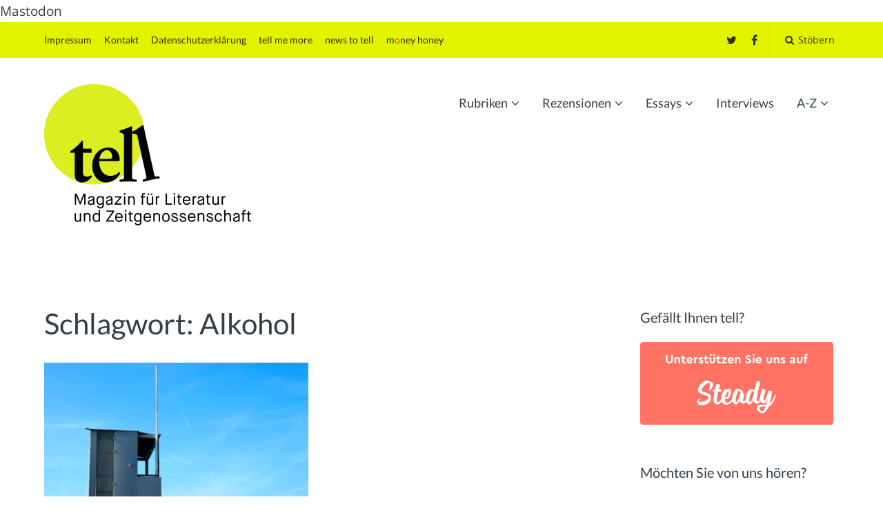

--- FILE ---
content_type: text/html; charset=UTF-8
request_url: https://tell-review.de/tag/alkohol/
body_size: 26981
content:
<!DOCTYPE html>
<html lang="de" xmlns:og="http://ogp.me/ns#" xmlns:fb="http://ogp.me/ns/fb#">
<head>
	<meta charset="UTF-8">
	<meta name="viewport" content="width=device-width, initial-scale=1">
	<link rel="profile" href="https://gmpg.org/xfn/11">
	<link rel="pingback" href="https://tell-review.de/xmlrpc.php">
	<link rel="me" href="https://zirk.us/@tell">Mastodon</a>

		<script type="text/javascript" src="//use.typekit.net/yer3ewe.js"></script>
	<script type="text/javascript">try{Typekit.load();}catch(e){}</script>
		<title>Alkohol &#8211; tell</title>
<meta name='robots' content='max-image-preview:large' />
	<style>img:is([sizes="auto" i], [sizes^="auto," i]) { contain-intrinsic-size: 3000px 1500px }</style>
	<link rel='dns-prefetch' href='//stats.wp.com' />
<link rel='dns-prefetch' href='//v0.wordpress.com' />
<link rel='preconnect' href='//i0.wp.com' />
<link rel='preconnect' href='//c0.wp.com' />
<link rel="alternate" type="application/rss+xml" title="tell &raquo; Feed" href="https://tell-review.de/feed/" />
<link rel="alternate" type="application/rss+xml" title="tell &raquo; Kommentar-Feed" href="https://tell-review.de/comments/feed/" />
<style>[consent-id]:not(.rcb-content-blocker):not([consent-transaction-complete]):not([consent-visual-use-parent^="children:"]):not([consent-confirm]){opacity:0!important;}
.rcb-content-blocker+.rcb-content-blocker-children-fallback~*{display:none!important;}</style><link rel="alternate" type="application/rss+xml" title="tell &raquo; Schlagwort-Feed zu Alkohol" href="https://tell-review.de/tag/alkohol/feed/" />
<script data-cfasync="false" type="text/javascript" src="https://tell-review.de/wp-content/73334f465d31b61b39944371440d71ef/dist/807886273.js?ver=cfdeb40e786de82f627323f9550f905f" id="real-cookie-banner-vendor-real-cookie-banner-banner-js"></script>
<script type="application/json" data-skip-lazy-load="js-extra" data-skip-moving="true" data-no-defer nitro-exclude data-alt-type="application/ld+json" data-dont-merge data-wpmeteor-nooptimize="true" data-cfasync="false" id="a86d499739233cbd6240372b87a7873631-js-extra">{"slug":"real-cookie-banner","textDomain":"real-cookie-banner","version":"5.2.12","restUrl":"https:\/\/tell-review.de\/wp-json\/real-cookie-banner\/v1\/","restNamespace":"real-cookie-banner\/v1","restPathObfuscateOffset":"0179b041879ebfdb","restRoot":"https:\/\/tell-review.de\/wp-json\/","restQuery":{"_v":"5.2.12","_locale":"user"},"restNonce":"369cafde6b","restRecreateNonceEndpoint":"https:\/\/tell-review.de\/wp-admin\/admin-ajax.php?action=rest-nonce","publicUrl":"https:\/\/tell-review.de\/wp-content\/plugins\/real-cookie-banner\/public\/","chunkFolder":"dist","chunksLanguageFolder":"https:\/\/tell-review.de\/wp-content\/languages\/mo-cache\/real-cookie-banner\/","chunks":{"chunk-config-tab-blocker.lite.js":["de_DE-83d48f038e1cf6148175589160cda67e","de_DE-e051c4c51a9ece7608a571f9dada4712","de_DE-24de88ac89ca0a1363889bd3fd6e1c50","de_DE-93ec68381a9f458fbce3acbccd434479"],"chunk-config-tab-blocker.pro.js":["de_DE-ddf5ae983675e7b6eec2afc2d53654a2","de_DE-ad0fc0f9f96d053303b1ede45a238984","de_DE-e516a6866b9a31db231ab92dedaa8b29","de_DE-1aac2e7f59d941d7ed1061d1018d2957"],"chunk-config-tab-consent.lite.js":["de_DE-3823d7521a3fc2857511061e0d660408"],"chunk-config-tab-consent.pro.js":["de_DE-9cb9ecf8c1e8ce14036b5f3a5e19f098"],"chunk-config-tab-cookies.lite.js":["de_DE-1a51b37d0ef409906245c7ed80d76040","de_DE-e051c4c51a9ece7608a571f9dada4712","de_DE-24de88ac89ca0a1363889bd3fd6e1c50"],"chunk-config-tab-cookies.pro.js":["de_DE-572ee75deed92e7a74abba4b86604687","de_DE-ad0fc0f9f96d053303b1ede45a238984","de_DE-e516a6866b9a31db231ab92dedaa8b29"],"chunk-config-tab-dashboard.lite.js":["de_DE-f843c51245ecd2b389746275b3da66b6"],"chunk-config-tab-dashboard.pro.js":["de_DE-ae5ae8f925f0409361cfe395645ac077"],"chunk-config-tab-import.lite.js":["de_DE-66df94240f04843e5a208823e466a850"],"chunk-config-tab-import.pro.js":["de_DE-e5fee6b51986d4ff7a051d6f6a7b076a"],"chunk-config-tab-licensing.lite.js":["de_DE-e01f803e4093b19d6787901b9591b5a6"],"chunk-config-tab-licensing.pro.js":["de_DE-4918ea9704f47c2055904e4104d4ffba"],"chunk-config-tab-scanner.lite.js":["de_DE-b10b39f1099ef599835c729334e38429"],"chunk-config-tab-scanner.pro.js":["de_DE-752a1502ab4f0bebfa2ad50c68ef571f"],"chunk-config-tab-settings.lite.js":["de_DE-37978e0b06b4eb18b16164a2d9c93a2c"],"chunk-config-tab-settings.pro.js":["de_DE-e59d3dcc762e276255c8989fbd1f80e3"],"chunk-config-tab-tcf.lite.js":["de_DE-4f658bdbf0aa370053460bc9e3cd1f69","de_DE-e051c4c51a9ece7608a571f9dada4712","de_DE-93ec68381a9f458fbce3acbccd434479"],"chunk-config-tab-tcf.pro.js":["de_DE-e1e83d5b8a28f1f91f63b9de2a8b181a","de_DE-ad0fc0f9f96d053303b1ede45a238984","de_DE-1aac2e7f59d941d7ed1061d1018d2957"]},"others":{"customizeValuesBanner":"{\"layout\":{\"type\":\"dialog\",\"maxHeightEnabled\":false,\"maxHeight\":740,\"dialogMaxWidth\":510,\"dialogPosition\":\"middleCenter\",\"dialogMargin\":[0,0,0,0],\"bannerPosition\":\"bottom\",\"bannerMaxWidth\":1024,\"dialogBorderRadius\":3,\"borderRadius\":5,\"animationIn\":\"none\",\"animationInDuration\":1000,\"animationInOnlyMobile\":false,\"animationOut\":\"none\",\"animationOutDuration\":500,\"animationOutOnlyMobile\":false,\"overlay\":true,\"overlayBg\":\"#000000\",\"overlayBgAlpha\":38,\"overlayBlur\":2},\"decision\":{\"acceptAll\":\"button\",\"acceptEssentials\":\"button\",\"showCloseIcon\":false,\"acceptIndividual\":\"link\",\"buttonOrder\":\"all,essential,save,individual\",\"showGroups\":true,\"groupsFirstView\":false,\"saveButton\":\"always\"},\"design\":{\"bg\":\"#ffffff\",\"textAlign\":\"center\",\"linkTextDecoration\":\"underline\",\"borderWidth\":0,\"borderColor\":\"#ffffff\",\"fontSize\":13,\"fontColor\":\"#2b2b2b\",\"fontInheritFamily\":true,\"fontFamily\":\"Arial, Helvetica, sans-serif\",\"fontWeight\":\"normal\",\"boxShadowEnabled\":true,\"boxShadowOffsetX\":0,\"boxShadowOffsetY\":5,\"boxShadowBlurRadius\":13,\"boxShadowSpreadRadius\":0,\"boxShadowColor\":\"#000000\",\"boxShadowColorAlpha\":20},\"headerDesign\":{\"inheritBg\":true,\"bg\":\"#f4f4f4\",\"inheritTextAlign\":true,\"textAlign\":\"center\",\"padding\":[17,20,15,20],\"logo\":\"\",\"logoRetina\":\"\",\"logoMaxHeight\":40,\"logoPosition\":\"left\",\"logoMargin\":[5,15,5,15],\"fontSize\":20,\"fontColor\":\"#2b2b2b\",\"fontInheritFamily\":true,\"fontFamily\":\"Arial, Helvetica, sans-serif\",\"fontWeight\":\"normal\",\"borderWidth\":1,\"borderColor\":\"#efefef\"},\"bodyDesign\":{\"padding\":[15,20,10,20],\"descriptionInheritFontSize\":true,\"descriptionFontSize\":13,\"dottedGroupsInheritFontSize\":true,\"dottedGroupsFontSize\":13,\"dottedGroupsBulletColor\":\"#b6d600\",\"teachingsInheritTextAlign\":true,\"teachingsTextAlign\":\"center\",\"teachingsSeparatorActive\":true,\"teachingsSeparatorWidth\":50,\"teachingsSeparatorHeight\":1,\"teachingsSeparatorColor\":\"#b6d600\",\"teachingsInheritFontSize\":false,\"teachingsFontSize\":12,\"teachingsInheritFontColor\":false,\"teachingsFontColor\":\"#7c7c7c\",\"accordionMargin\":[10,0,5,0],\"accordionPadding\":[5,10,5,10],\"accordionArrowType\":\"outlined\",\"accordionArrowColor\":\"#15779b\",\"accordionBg\":\"#ffffff\",\"accordionActiveBg\":\"#f9f9f9\",\"accordionHoverBg\":\"#efefef\",\"accordionBorderWidth\":1,\"accordionBorderColor\":\"#efefef\",\"accordionTitleFontSize\":12,\"accordionTitleFontColor\":\"#2b2b2b\",\"accordionTitleFontWeight\":\"normal\",\"accordionDescriptionMargin\":[5,0,0,0],\"accordionDescriptionFontSize\":12,\"accordionDescriptionFontColor\":\"#757575\",\"accordionDescriptionFontWeight\":\"normal\",\"acceptAllOneRowLayout\":false,\"acceptAllPadding\":[10,10,10,10],\"acceptAllBg\":\"#b6d600\",\"acceptAllTextAlign\":\"center\",\"acceptAllFontSize\":18,\"acceptAllFontColor\":\"#ffffff\",\"acceptAllFontWeight\":\"normal\",\"acceptAllBorderWidth\":0,\"acceptAllBorderColor\":\"#000000\",\"acceptAllHoverBg\":\"#b6d600\",\"acceptAllHoverFontColor\":\"#ffffff\",\"acceptAllHoverBorderColor\":\"#000000\",\"acceptEssentialsUseAcceptAll\":false,\"acceptEssentialsButtonType\":\"\",\"acceptEssentialsPadding\":[10,10,10,10],\"acceptEssentialsBg\":\"#efefef\",\"acceptEssentialsTextAlign\":\"center\",\"acceptEssentialsFontSize\":16,\"acceptEssentialsFontColor\":\"#0a0a0a\",\"acceptEssentialsFontWeight\":\"normal\",\"acceptEssentialsBorderWidth\":0,\"acceptEssentialsBorderColor\":\"#000000\",\"acceptEssentialsHoverBg\":\"#e8e8e8\",\"acceptEssentialsHoverFontColor\":\"#000000\",\"acceptEssentialsHoverBorderColor\":\"#000000\",\"acceptIndividualPadding\":[0,5,0,5],\"acceptIndividualBg\":\"#ffffff\",\"acceptIndividualTextAlign\":\"center\",\"acceptIndividualFontSize\":14,\"acceptIndividualFontColor\":\"#7c7c7c\",\"acceptIndividualFontWeight\":\"normal\",\"acceptIndividualBorderWidth\":0,\"acceptIndividualBorderColor\":\"#000000\",\"acceptIndividualHoverBg\":\"#ffffff\",\"acceptIndividualHoverFontColor\":\"#2b2b2b\",\"acceptIndividualHoverBorderColor\":\"#000000\"},\"footerDesign\":{\"poweredByLink\":true,\"inheritBg\":false,\"bg\":\"#fcfcfc\",\"inheritTextAlign\":true,\"textAlign\":\"center\",\"padding\":[10,20,15,20],\"fontSize\":14,\"fontColor\":\"#7c7c7c\",\"fontInheritFamily\":true,\"fontFamily\":\"Arial, Helvetica, sans-serif\",\"fontWeight\":\"normal\",\"hoverFontColor\":\"#2b2b2b\",\"borderWidth\":1,\"borderColor\":\"#efefef\",\"languageSwitcher\":\"flags\"},\"texts\":{\"headline\":\"Privatsph\\u00e4re-Einstellungen\",\"description\":\"Wir verwenden Cookies und \\u00e4hnliche Technologien auf unserer Website und verarbeiten personenbezogene Daten (z.B. Ihre IP-Adresse). Wir teilen diese Daten auch mit Dritten. Die Datenverarbeitung kann mit Ihrer Einwilligung oder auf Basis eines berechtigten Interesses erfolgen, dem Sie in den individuellen Privatsph\\u00e4re-Einstellungen widersprechen k\\u00f6nnen. Sie haben das Recht, nur in essenzielle Services einzuwilligen und Ihre Einwilligung in der Datenschutzerkl\\u00e4rung zu einem sp\\u00e4teren Zeitpunkt zu \\u00e4ndern oder zu widerrufen.\",\"acceptAll\":\"Alle akzeptieren\",\"acceptEssentials\":\"Weiter ohne Einwilligung\",\"acceptIndividual\":\"Individuelle Privatsph\\u00e4re-Einstellungen\",\"poweredBy\":\"0\",\"dataProcessingInUnsafeCountries\":\"Einige Dienste verarbeiten personenbezogene Daten in unsicheren Drittl\\u00e4ndern. Indem du in die Nutzung dieser Services einwilligst, erkl\\u00e4rst du dich auch mit der Verarbeitung deiner Daten in diesen unsicheren Drittl\\u00e4ndern gem\\u00e4\\u00df {{legalBasis}} einverstanden. Dies birgt das Risiko, dass deine Daten von Beh\\u00f6rden zu Kontroll- und \\u00dcberwachungszwecken verarbeitet werden, m\\u00f6glicherweise ohne die M\\u00f6glichkeit eines Rechtsbehelfs.\",\"ageNoticeBanner\":\"Du bist unter {{minAge}} Jahre alt? Dann kannst du nicht in optionale Services einwilligen. Du kannst deine Eltern oder Erziehungsberechtigten bitten, mit dir in diese Services einzuwilligen.\",\"ageNoticeBlocker\":\"Du bist unter {{minAge}} Jahre alt? Leider darfst du diesem Service nicht selbst zustimmen, um diese Inhalte zu sehen. Bitte deine Eltern oder Erziehungsberechtigten, dem Service mit dir zuzustimmen!\",\"listServicesNotice\":\"Wenn du alle Services akzeptierst, erlaubst du, dass {{services}} geladen werden. Diese sind nach ihrem Zweck in Gruppen {{serviceGroups}} unterteilt (Zugeh\\u00f6rigkeit durch hochgestellte Zahlen gekennzeichnet).\",\"listServicesLegitimateInterestNotice\":\"Au\\u00dferdem werden die {{services}} auf der Grundlage eines berechtigten Interesses geladen.\",\"consentForwardingExternalHosts\":\"Deine Einwilligung gilt auch auf {{websites}}.\",\"blockerHeadline\":\"{{name}} aufgrund von Privatsph\\u00e4re-Einstellungen blockiert\",\"blockerLinkShowMissing\":\"Zeige alle Services, denen du noch zustimmen musst\",\"blockerLoadButton\":\"Erforderliche Services akzeptieren und Inhalte laden\",\"blockerAcceptInfo\":\"Wenn du die blockierten Inhalte l\\u00e4dst, werden deine Datenschutzeinstellungen angepasst. Inhalte aus diesem Service werden in Zukunft nicht mehr blockiert. Du hast das Recht, deine Entscheidung jederzeit zu widerrufen oder zu \\u00e4ndern.\",\"stickyHistory\":\"Historie der Privatsph\\u00e4re-Einstellungen\",\"stickyRevoke\":\"Einwilligungen widerrufen\",\"stickyRevokeSuccessMessage\":\"Du hast die Einwilligung f\\u00fcr Services mit dessen Cookies und Verarbeitung personenbezogener Daten erfolgreich widerrufen. Die Seite wird jetzt neu geladen!\",\"stickyChange\":\"Privatsph\\u00e4re-Einstellungen \\u00e4ndern\"},\"individualLayout\":{\"inheritDialogMaxWidth\":false,\"dialogMaxWidth\":970,\"inheritBannerMaxWidth\":true,\"bannerMaxWidth\":1980,\"descriptionTextAlign\":\"left\"},\"group\":{\"checkboxBg\":\"#f0f0f0\",\"checkboxBorderWidth\":1,\"checkboxBorderColor\":\"#d2d2d2\",\"checkboxActiveColor\":\"#ffffff\",\"checkboxActiveBg\":\"#15779b\",\"checkboxActiveBorderColor\":\"#11607d\",\"groupInheritBg\":true,\"groupBg\":\"#f4f4f4\",\"groupPadding\":[15,15,15,15],\"groupSpacing\":10,\"groupBorderRadius\":5,\"groupBorderWidth\":1,\"groupBorderColor\":\"#f4f4f4\",\"headlineFontSize\":16,\"headlineFontWeight\":\"normal\",\"headlineFontColor\":\"#2b2b2b\",\"descriptionFontSize\":14,\"descriptionFontColor\":\"#7c7c7c\",\"linkColor\":\"#7c7c7c\",\"linkHoverColor\":\"#2b2b2b\",\"detailsHideLessRelevant\":true},\"saveButton\":{\"useAcceptAll\":false,\"type\":\"button\",\"padding\":[10,10,10,10],\"bg\":\"#efefef\",\"textAlign\":\"center\",\"fontSize\":16,\"fontColor\":\"#0a0a0a\",\"fontWeight\":\"normal\",\"borderWidth\":0,\"borderColor\":\"#000000\",\"hoverBg\":\"#e8e8e8\",\"hoverFontColor\":\"#000000\",\"hoverBorderColor\":\"#000000\"},\"individualTexts\":{\"headline\":\"Individuelle Privatsph\\u00e4re-Einstellungen\",\"description\":\"Wir verwenden Cookies und \\u00e4hnliche Technologien auf unserer Website und verarbeiten personenbezogene Daten (z.B. deine IP-Adresse) \\u00fcber dich. Wir teilen diese Daten auch mit Dritten. Die Datenverarbeitung kann mit deiner Einwilligung oder auf der Grundlage eines berechtigten Interesses erfolgen, dem du widersprechen kannst. Du hast das Recht, nur in essenzielle Services einzuwilligen und deine Einwilligung zu einem sp\\u00e4teren Zeitpunkt in der Datenschutzerkl\\u00e4rung zu \\u00e4ndern oder zu widerrufen. Nachfolgend findest du eine \\u00dcbersicht \\u00fcber alle Services, die von dieser Website genutzt werden. Du kannst detaillierte Informationen zu jedem Service einsehen und diesen einzeln zustimmen oder von deinem Widerspruchsrecht Gebrauch machen.\",\"save\":\"Individuelle Auswahlen speichern\",\"showMore\":\"Service-Informationen anzeigen\",\"hideMore\":\"Service-Informationen ausblenden\",\"postamble\":\"\"},\"mobile\":{\"enabled\":true,\"maxHeight\":400,\"hideHeader\":false,\"alignment\":\"bottom\",\"scalePercent\":90,\"scalePercentVertical\":-50},\"sticky\":{\"enabled\":false,\"animationsEnabled\":true,\"alignment\":\"left\",\"bubbleBorderRadius\":50,\"icon\":\"fingerprint\",\"iconCustom\":\"\",\"iconCustomRetina\":\"\",\"iconSize\":30,\"iconColor\":\"#ffffff\",\"bubbleMargin\":[10,20,20,20],\"bubblePadding\":15,\"bubbleBg\":\"#15779b\",\"bubbleBorderWidth\":0,\"bubbleBorderColor\":\"#10556f\",\"boxShadowEnabled\":true,\"boxShadowOffsetX\":0,\"boxShadowOffsetY\":2,\"boxShadowBlurRadius\":5,\"boxShadowSpreadRadius\":1,\"boxShadowColor\":\"#105b77\",\"boxShadowColorAlpha\":40,\"bubbleHoverBg\":\"#ffffff\",\"bubbleHoverBorderColor\":\"#000000\",\"hoverIconColor\":\"#000000\",\"hoverIconCustom\":\"\",\"hoverIconCustomRetina\":\"\",\"menuFontSize\":16,\"menuBorderRadius\":5,\"menuItemSpacing\":10,\"menuItemPadding\":[5,10,5,10]},\"customCss\":{\"css\":\"\",\"antiAdBlocker\":\"y\"}}","isPro":false,"showProHints":false,"proUrl":"https:\/\/devowl.io\/de\/go\/real-cookie-banner?source=rcb-lite","showLiteNotice":true,"frontend":{"groups":"[{\"id\":1212,\"name\":\"Essenziell\",\"slug\":\"essenziell\",\"description\":\"Essenzielle Services sind f\\u00fcr die grundlegende Funktionalit\\u00e4t der Website erforderlich. Sie enthalten nur technisch notwendige Services. Diesen Services kann nicht widersprochen werden.\",\"isEssential\":true,\"isDefault\":true,\"items\":[{\"id\":104306,\"name\":\"Real Cookie Banner\",\"purpose\":\"Real Cookie Banner bittet Website-Besucher um die Einwilligung zum Setzen von Cookies und zur Verarbeitung personenbezogener Daten. Dazu wird jedem Website-Besucher eine UUID (pseudonyme Identifikation des Nutzers) zugewiesen, die bis zum Ablauf des Cookies zur Speicherung der Einwilligung g\\u00fcltig ist. Cookies werden dazu verwendet, um zu testen, ob Cookies gesetzt werden k\\u00f6nnen, um Referenz auf die dokumentierte Einwilligung zu speichern, um zu speichern, in welche Services aus welchen Service-Gruppen der Besucher eingewilligt hat, und, falls Einwilligung nach dem Transparency &amp; Consent Framework (TCF) eingeholt werden, um die Einwilligungen in TCF Partner, Zwecke, besondere Zwecke, Funktionen und besondere Funktionen zu speichern. Im Rahmen der Darlegungspflicht nach DSGVO wird die erhobene Einwilligung vollumf\\u00e4nglich dokumentiert. Dazu z\\u00e4hlt neben den Services und Service-Gruppen, in welche der Besucher eingewilligt hat, und falls Einwilligung nach dem TCF Standard eingeholt werden, in welche TCF Partner, Zwecke und Funktionen der Besucher eingewilligt hat, alle Einstellungen des Cookie Banners zum Zeitpunkt der Einwilligung als auch die technischen Umst\\u00e4nde (z.B. Gr\\u00f6\\u00dfe des Sichtbereichs bei der Einwilligung) und die Nutzerinteraktionen (z.B. Klick auf Buttons), die zur Einwilligung gef\\u00fchrt haben. Die Einwilligung wird pro Sprache einmal erhoben.\",\"providerContact\":{\"phone\":\"\",\"email\":\"\",\"link\":\"\"},\"isProviderCurrentWebsite\":true,\"provider\":\"tell\",\"uniqueName\":\"real-cookie-banner\",\"isEmbeddingOnlyExternalResources\":false,\"legalBasis\":\"legal-requirement\",\"dataProcessingInCountries\":[],\"dataProcessingInCountriesSpecialTreatments\":[],\"technicalDefinitions\":[{\"type\":\"http\",\"name\":\"real_cookie_banner*\",\"host\":\".tell-review.de\",\"duration\":365,\"durationUnit\":\"d\",\"isSessionDuration\":false,\"purpose\":\"Eindeutiger Identifikator f\\u00fcr die Einwilligung, aber nicht f\\u00fcr den Website-Besucher. Revisionshash f\\u00fcr die Einstellungen des Cookie-Banners (Texte, Farben, Funktionen, Servicegruppen, Dienste, Content Blocker usw.). IDs f\\u00fcr eingewilligte Services und Service-Gruppen.\"},{\"type\":\"http\",\"name\":\"real_cookie_banner*-tcf\",\"host\":\".tell-review.de\",\"duration\":365,\"durationUnit\":\"d\",\"isSessionDuration\":false,\"purpose\":\"Im Rahmen von TCF gesammelte Einwilligungen, die im TC-String-Format gespeichert werden, einschlie\\u00dflich TCF-Vendoren, -Zwecke, -Sonderzwecke, -Funktionen und -Sonderfunktionen.\"},{\"type\":\"http\",\"name\":\"real_cookie_banner*-gcm\",\"host\":\".tell-review.de\",\"duration\":365,\"durationUnit\":\"d\",\"isSessionDuration\":false,\"purpose\":\"Die im Google Consent Mode gesammelten Einwilligungen in die verschiedenen Einwilligungstypen (Zwecke) werden f\\u00fcr alle mit dem Google Consent Mode kompatiblen Services gespeichert.\"},{\"type\":\"http\",\"name\":\"real_cookie_banner-test\",\"host\":\".tell-review.de\",\"duration\":365,\"durationUnit\":\"d\",\"isSessionDuration\":false,\"purpose\":\"Cookie, der gesetzt wurde, um die Funktionalit\\u00e4t von HTTP-Cookies zu testen. Wird sofort nach dem Test gel\\u00f6scht.\"},{\"type\":\"local\",\"name\":\"real_cookie_banner*\",\"host\":\"https:\\\/\\\/tell-review.de\",\"duration\":1,\"durationUnit\":\"d\",\"isSessionDuration\":false,\"purpose\":\"Eindeutiger Identifikator f\\u00fcr die Einwilligung, aber nicht f\\u00fcr den Website-Besucher. Revisionshash f\\u00fcr die Einstellungen des Cookie-Banners (Texte, Farben, Funktionen, Service-Gruppen, Services, Content Blocker usw.). IDs f\\u00fcr eingewilligte Services und Service-Gruppen. Wird nur solange gespeichert, bis die Einwilligung auf dem Website-Server dokumentiert ist.\"},{\"type\":\"local\",\"name\":\"real_cookie_banner*-tcf\",\"host\":\"https:\\\/\\\/tell-review.de\",\"duration\":1,\"durationUnit\":\"d\",\"isSessionDuration\":false,\"purpose\":\"Im Rahmen von TCF gesammelte Einwilligungen werden im TC-String-Format gespeichert, einschlie\\u00dflich TCF Vendoren, Zwecke, besondere Zwecke, Funktionen und besondere Funktionen. Wird nur solange gespeichert, bis die Einwilligung auf dem Website-Server dokumentiert ist.\"},{\"type\":\"local\",\"name\":\"real_cookie_banner*-gcm\",\"host\":\"https:\\\/\\\/tell-review.de\",\"duration\":1,\"durationUnit\":\"d\",\"isSessionDuration\":false,\"purpose\":\"Im Rahmen des Google Consent Mode erfasste Einwilligungen werden f\\u00fcr alle mit dem Google Consent Mode kompatiblen Services in Einwilligungstypen (Zwecke) gespeichert. Wird nur solange gespeichert, bis die Einwilligung auf dem Website-Server dokumentiert ist.\"},{\"type\":\"local\",\"name\":\"real_cookie_banner-consent-queue*\",\"host\":\"https:\\\/\\\/tell-review.de\",\"duration\":1,\"durationUnit\":\"d\",\"isSessionDuration\":false,\"purpose\":\"Lokale Zwischenspeicherung (Caching) der Auswahl im Cookie-Banner, bis der Server die Einwilligung dokumentiert; Dokumentation periodisch oder bei Seitenwechseln versucht, wenn der Server nicht verf\\u00fcgbar oder \\u00fcberlastet ist.\"}],\"codeDynamics\":[],\"providerPrivacyPolicyUrl\":\"https:\\\/\\\/tell-review.de\\\/datenschutzerklaerung\\\/\",\"providerLegalNoticeUrl\":\"\",\"tagManagerOptInEventName\":\"\",\"tagManagerOptOutEventName\":\"\",\"googleConsentModeConsentTypes\":[],\"executePriority\":10,\"codeOptIn\":\"\",\"executeCodeOptInWhenNoTagManagerConsentIsGiven\":false,\"codeOptOut\":\"\",\"executeCodeOptOutWhenNoTagManagerConsentIsGiven\":false,\"deleteTechnicalDefinitionsAfterOptOut\":false,\"codeOnPageLoad\":\"\",\"presetId\":\"real-cookie-banner\"}]},{\"id\":1213,\"name\":\"Funktional\",\"slug\":\"funktional\",\"description\":\"Funktionale Services sind notwendig, um \\u00fcber die wesentliche Funktionalit\\u00e4t der Website hinausgehende Features wie h\\u00fcbschere Schriftarten, Videowiedergabe oder interaktive Web 2.0-Features bereitzustellen. Inhalte von z.B. Video- und Social Media-Plattformen sind standardm\\u00e4\\u00dfig gesperrt und k\\u00f6nnen zugestimmt werden. Wenn dem Service zugestimmt wird, werden diese Inhalte automatisch ohne weitere manuelle Einwilligung geladen.\",\"isEssential\":false,\"isDefault\":true,\"items\":[{\"id\":104322,\"name\":\"YouTube\",\"purpose\":\"YouTube erm\\u00f6glicht die direkte Einbettung von auf youtube.com ver\\u00f6ffentlichten Inhalten in Websites. Die Cookies werden verwendet, um besuchte Websites und detaillierte Statistiken \\u00fcber das Nutzerverhalten zu sammeln. Diese Daten k\\u00f6nnen mit den Daten der auf youtube.com und google.com angemeldeten Nutzer verkn\\u00fcpft werden.\",\"providerContact\":{\"phone\":\"\",\"email\":\"\",\"link\":\"\"},\"isProviderCurrentWebsite\":false,\"provider\":\"Google Ireland Limited\",\"uniqueName\":\"youtube\",\"isEmbeddingOnlyExternalResources\":false,\"legalBasis\":\"legitimate-interest\",\"dataProcessingInCountries\":[\"US\"],\"dataProcessingInCountriesSpecialTreatments\":[],\"technicalDefinitions\":[{\"type\":\"http\",\"name\":\"SIDCC\",\"host\":\".youtube.com\",\"duration\":1,\"durationUnit\":\"y\",\"isSessionDuration\":false,\"purpose\":\"\"},{\"type\":\"http\",\"name\":\"__Secure-3PAPISID\",\"host\":\".youtube.com\",\"duration\":2,\"durationUnit\":\"y\",\"isSessionDuration\":false,\"purpose\":\"\"},{\"type\":\"http\",\"name\":\"__Secure-APISID\",\"host\":\".youtube.com\",\"duration\":1,\"durationUnit\":\"mo\",\"isSessionDuration\":false,\"purpose\":\"\"},{\"type\":\"http\",\"name\":\"__Secure-SSID\",\"host\":\".youtube.com\",\"duration\":1,\"durationUnit\":\"mo\",\"isSessionDuration\":false,\"purpose\":\"\"},{\"type\":\"http\",\"name\":\"__Secure-HSID\",\"host\":\".youtube.com\",\"duration\":1,\"durationUnit\":\"mo\",\"isSessionDuration\":false,\"purpose\":\"\"},{\"type\":\"http\",\"name\":\"APISID\",\"host\":\".youtube.com\",\"duration\":6,\"durationUnit\":\"mo\",\"isSessionDuration\":false,\"purpose\":\"\"},{\"type\":\"http\",\"name\":\"__Secure-3PSID\",\"host\":\".youtube.com\",\"duration\":6,\"durationUnit\":\"mo\",\"isSessionDuration\":false,\"purpose\":\"\"},{\"type\":\"http\",\"name\":\"SAPISID\",\"host\":\".youtube.com\",\"duration\":2,\"durationUnit\":\"y\",\"isSessionDuration\":false,\"purpose\":\"\"},{\"type\":\"http\",\"name\":\"HSID\",\"host\":\".youtube.com\",\"duration\":6,\"durationUnit\":\"mo\",\"isSessionDuration\":false,\"purpose\":\"\"},{\"type\":\"http\",\"name\":\"SSID\",\"host\":\".youtube.com\",\"duration\":2,\"durationUnit\":\"y\",\"isSessionDuration\":false,\"purpose\":\"\"},{\"type\":\"http\",\"name\":\"SID\",\"host\":\".youtube.com\",\"duration\":6,\"durationUnit\":\"mo\",\"isSessionDuration\":false,\"purpose\":\"\"},{\"type\":\"http\",\"name\":\"1P_JAR\",\"host\":\".youtube.com\",\"duration\":1,\"durationUnit\":\"mo\",\"isSessionDuration\":false,\"purpose\":\"\"},{\"type\":\"http\",\"name\":\"SEARCH_SAMESITE\",\"host\":\".youtube.com\",\"duration\":6,\"durationUnit\":\"mo\",\"isSessionDuration\":false,\"purpose\":\"\"},{\"type\":\"http\",\"name\":\"CONSENT\",\"host\":\".youtube.com\",\"duration\":6,\"durationUnit\":\"y\",\"isSessionDuration\":false,\"purpose\":\"\"},{\"type\":\"http\",\"name\":\"YSC\",\"host\":\".youtube.com\",\"duration\":0,\"durationUnit\":\"y\",\"isSessionDuration\":true,\"purpose\":\"\"},{\"type\":\"http\",\"name\":\"SIDCC\",\"host\":\".youtube.com\",\"duration\":6,\"durationUnit\":\"mo\",\"isSessionDuration\":false,\"purpose\":\"\"},{\"type\":\"http\",\"name\":\"LOGIN_INFO\",\"host\":\".youtube.com\",\"duration\":2,\"durationUnit\":\"y\",\"isSessionDuration\":false,\"purpose\":\"\"},{\"type\":\"http\",\"name\":\"HSID\",\"host\":\".youtube.com\",\"duration\":2,\"durationUnit\":\"y\",\"isSessionDuration\":false,\"purpose\":\"\"},{\"type\":\"http\",\"name\":\"VISITOR_INFO1_LIVE\",\"host\":\".youtube.com\",\"duration\":6,\"durationUnit\":\"mo\",\"isSessionDuration\":false,\"purpose\":\"\"},{\"type\":\"http\",\"name\":\"__Secure-3PAPISID\",\"host\":\".youtube.com\",\"duration\":6,\"durationUnit\":\"mo\",\"isSessionDuration\":false,\"purpose\":\"\"},{\"type\":\"http\",\"name\":\"CONSENT\",\"host\":\".youtube.com\",\"duration\":18,\"durationUnit\":\"y\",\"isSessionDuration\":false,\"purpose\":\"\"},{\"type\":\"http\",\"name\":\"SSID\",\"host\":\".youtube.com\",\"duration\":6,\"durationUnit\":\"mo\",\"isSessionDuration\":false,\"purpose\":\"\"},{\"type\":\"http\",\"name\":\"__Secure-SSID\",\"host\":\".youtube.com\",\"duration\":1,\"durationUnit\":\"mo\",\"isSessionDuration\":false,\"purpose\":\"\"},{\"type\":\"http\",\"name\":\"__Secure-APISID\",\"host\":\".youtube.com\",\"duration\":1,\"durationUnit\":\"mo\",\"isSessionDuration\":false,\"purpose\":\"\"},{\"type\":\"http\",\"name\":\"__Secure-HSID\",\"host\":\".youtube.com\",\"duration\":1,\"durationUnit\":\"mo\",\"isSessionDuration\":false,\"purpose\":\"\"},{\"type\":\"http\",\"name\":\"SAPISID\",\"host\":\".youtube.com\",\"duration\":6,\"durationUnit\":\"mo\",\"isSessionDuration\":false,\"purpose\":\"\"},{\"type\":\"http\",\"name\":\"APISID\",\"host\":\".youtube.com\",\"duration\":2,\"durationUnit\":\"y\",\"isSessionDuration\":false,\"purpose\":\"\"},{\"type\":\"http\",\"name\":\"__Secure-3PSID\",\"host\":\".youtube.com\",\"duration\":2,\"durationUnit\":\"y\",\"isSessionDuration\":false,\"purpose\":\"\"},{\"type\":\"http\",\"name\":\"PREF\",\"host\":\".youtube.com\",\"duration\":8,\"durationUnit\":\"mo\",\"isSessionDuration\":false,\"purpose\":\"\"},{\"type\":\"http\",\"name\":\"SID\",\"host\":\".youtube.com\",\"duration\":2,\"durationUnit\":\"y\",\"isSessionDuration\":false,\"purpose\":\"\"},{\"type\":\"http\",\"name\":\"s_gl\",\"host\":\".youtube.com\",\"duration\":0,\"durationUnit\":\"y\",\"isSessionDuration\":true,\"purpose\":\"\"},{\"type\":\"http\",\"name\":\"SIDCC\",\"host\":\".google.com\",\"duration\":1,\"durationUnit\":\"y\",\"isSessionDuration\":false,\"purpose\":\"\"},{\"type\":\"http\",\"name\":\"__Secure-3PAPISID\",\"host\":\".google.com\",\"duration\":2,\"durationUnit\":\"y\",\"isSessionDuration\":false,\"purpose\":\"\"},{\"type\":\"http\",\"name\":\"SAPISID\",\"host\":\".google.com\",\"duration\":2,\"durationUnit\":\"y\",\"isSessionDuration\":false,\"purpose\":\"\"},{\"type\":\"http\",\"name\":\"APISID\",\"host\":\".google.com\",\"duration\":2,\"durationUnit\":\"y\",\"isSessionDuration\":false,\"purpose\":\"\"},{\"type\":\"http\",\"name\":\"SSID\",\"host\":\".google.com\",\"duration\":2,\"durationUnit\":\"y\",\"isSessionDuration\":false,\"purpose\":\"\"},{\"type\":\"http\",\"name\":\"HSID\",\"host\":\".google.com\",\"duration\":2,\"durationUnit\":\"y\",\"isSessionDuration\":false,\"purpose\":\"\"},{\"type\":\"http\",\"name\":\"__Secure-3PSID\",\"host\":\".google.com\",\"duration\":2,\"durationUnit\":\"y\",\"isSessionDuration\":false,\"purpose\":\"\"},{\"type\":\"http\",\"name\":\"SID\",\"host\":\".google.com\",\"duration\":2,\"durationUnit\":\"y\",\"isSessionDuration\":false,\"purpose\":\"\"},{\"type\":\"http\",\"name\":\"CONSENT\",\"host\":\".google.com\",\"duration\":18,\"durationUnit\":\"y\",\"isSessionDuration\":false,\"purpose\":\"\"},{\"type\":\"http\",\"name\":\"NID\",\"host\":\".google.com\",\"duration\":6,\"durationUnit\":\"mo\",\"isSessionDuration\":false,\"purpose\":\"\"},{\"type\":\"http\",\"name\":\"1P_JAR\",\"host\":\".google.com\",\"duration\":1,\"durationUnit\":\"mo\",\"isSessionDuration\":false,\"purpose\":\"\"},{\"type\":\"http\",\"name\":\"DV\",\"host\":\"www.google.com\",\"duration\":1,\"durationUnit\":\"m\",\"isSessionDuration\":false,\"purpose\":\"\"}],\"codeDynamics\":[],\"providerPrivacyPolicyUrl\":\"https:\\\/\\\/policies.google.com\\\/privacy\",\"providerLegalNoticeUrl\":\"\",\"tagManagerOptInEventName\":\"\",\"tagManagerOptOutEventName\":\"\",\"googleConsentModeConsentTypes\":[],\"executePriority\":10,\"codeOptIn\":\"\",\"executeCodeOptInWhenNoTagManagerConsentIsGiven\":false,\"codeOptOut\":\"\",\"executeCodeOptOutWhenNoTagManagerConsentIsGiven\":false,\"deleteTechnicalDefinitionsAfterOptOut\":false,\"codeOnPageLoad\":\"\",\"presetId\":\"youtube\"},{\"id\":104321,\"name\":\"Kommentare\",\"purpose\":\"WordPress als Content Management System bietet die M\\u00f6glichkeit, Kommentare unter Blog-Beitr\\u00e4gen und \\u00e4hnlichen Inhalten zu schreiben. Das Cookie speichert den Namen, die E-Mail-Adresse und die Website eines Kommentators, um sie wieder anzuzeigen, wenn der Kommentator einen weiteren Kommentar auf dieser Website schreiben m\\u00f6chte.\",\"providerContact\":{\"phone\":\"\",\"email\":\"\",\"link\":\"\"},\"isProviderCurrentWebsite\":true,\"provider\":\"tell\",\"uniqueName\":\"wordpress-comments\",\"isEmbeddingOnlyExternalResources\":false,\"legalBasis\":\"legitimate-interest\",\"dataProcessingInCountries\":[],\"dataProcessingInCountriesSpecialTreatments\":[],\"technicalDefinitions\":[{\"type\":\"http\",\"name\":\"comment_author_*\",\"host\":\"tell-review.de\",\"duration\":1,\"durationUnit\":\"y\",\"isSessionDuration\":false,\"purpose\":\"\"},{\"type\":\"http\",\"name\":\"comment_author_email_*\",\"host\":\"tell-review.de\",\"duration\":1,\"durationUnit\":\"y\",\"isSessionDuration\":false,\"purpose\":\"\"},{\"type\":\"http\",\"name\":\"comment_author_url_*\",\"host\":\"tell-review.de\",\"duration\":1,\"durationUnit\":\"y\",\"isSessionDuration\":false,\"purpose\":\"\"}],\"codeDynamics\":[],\"providerPrivacyPolicyUrl\":\"https:\\\/\\\/tell-review.de\\\/datenschutzerklaerung\\\/\",\"providerLegalNoticeUrl\":\"\",\"tagManagerOptInEventName\":\"\",\"tagManagerOptOutEventName\":\"\",\"googleConsentModeConsentTypes\":[],\"executePriority\":10,\"codeOptIn\":\"base64-encoded:[base64]\",\"executeCodeOptInWhenNoTagManagerConsentIsGiven\":false,\"codeOptOut\":\"\",\"executeCodeOptOutWhenNoTagManagerConsentIsGiven\":false,\"deleteTechnicalDefinitionsAfterOptOut\":false,\"codeOnPageLoad\":\"\",\"presetId\":\"wordpress-comments\"},{\"id\":104319,\"name\":\"Emojis\",\"purpose\":\"WordPress Emoji ist ein Emoji-Set, das von wordpress.org geladen wird. Es werden keine Cookies im technischen Sinne auf dem Client des Nutzers gesetzt, jedoch werden technische und personenbezogene Daten wie die IP-Adresse vom Client an den Server des Dienstanbieters \\u00fcbertragen, um die Nutzung des Dienstes zu erm\\u00f6glichen.\",\"providerContact\":{\"phone\":\"\",\"email\":\"\",\"link\":\"\"},\"isProviderCurrentWebsite\":false,\"provider\":\"WordPress.org\",\"uniqueName\":\"wordpress-emojis\",\"isEmbeddingOnlyExternalResources\":true,\"legalBasis\":\"legitimate-interest\",\"dataProcessingInCountries\":[\"US\"],\"dataProcessingInCountriesSpecialTreatments\":[],\"technicalDefinitions\":[{\"type\":\"http\",\"name\":\"\",\"host\":\"\",\"duration\":0,\"durationUnit\":\"y\",\"isSessionDuration\":false,\"purpose\":\"\"}],\"codeDynamics\":[],\"providerPrivacyPolicyUrl\":\"https:\\\/\\\/de.wordpress.org\\\/about\\\/privacy\\\/\",\"providerLegalNoticeUrl\":\"\",\"tagManagerOptInEventName\":\"\",\"tagManagerOptOutEventName\":\"\",\"googleConsentModeConsentTypes\":[],\"executePriority\":10,\"codeOptIn\":\"\",\"executeCodeOptInWhenNoTagManagerConsentIsGiven\":false,\"codeOptOut\":\"\",\"executeCodeOptOutWhenNoTagManagerConsentIsGiven\":false,\"deleteTechnicalDefinitionsAfterOptOut\":false,\"codeOnPageLoad\":\"\",\"presetId\":\"wordpress-emojis\"},{\"id\":104317,\"name\":\"Gravatar (Avatar images)\",\"purpose\":\"Gravatar ist ein Dienst, bei dem Personen ihre E-Mail-Adresse mit einem Avatar-Bild verkn\\u00fcpfen k\\u00f6nnen, dass beispielsweise im Kommentarbereich geladen wird. Auf dem Client des Nutzers werden keine Cookies im technischen Sinne gesetzt, aber es werden technische und pers\\u00f6nliche Daten wie z.B. die IP-Adresse vom Client zum Server des Diensteanbieters \\u00fcbertragen, um die Nutzung des Dienstes zu erm\\u00f6glichen.\",\"providerContact\":{\"phone\":\"\",\"email\":\"\",\"link\":\"\"},\"isProviderCurrentWebsite\":false,\"provider\":\"Automattic Inc.\",\"uniqueName\":\"gravatar-avatar-images\",\"isEmbeddingOnlyExternalResources\":true,\"legalBasis\":\"legitimate-interest\",\"dataProcessingInCountries\":[\"US\"],\"dataProcessingInCountriesSpecialTreatments\":[],\"technicalDefinitions\":[{\"type\":\"http\",\"name\":\"\",\"host\":\"\",\"duration\":0,\"durationUnit\":\"y\",\"isSessionDuration\":false,\"purpose\":\"\"}],\"codeDynamics\":[],\"providerPrivacyPolicyUrl\":\"https:\\\/\\\/automattic.com\\\/privacy\\\/\",\"providerLegalNoticeUrl\":\"\",\"tagManagerOptInEventName\":\"\",\"tagManagerOptOutEventName\":\"\",\"googleConsentModeConsentTypes\":[],\"executePriority\":10,\"codeOptIn\":\"\",\"executeCodeOptInWhenNoTagManagerConsentIsGiven\":false,\"codeOptOut\":\"\",\"executeCodeOptOutWhenNoTagManagerConsentIsGiven\":false,\"deleteTechnicalDefinitionsAfterOptOut\":false,\"codeOnPageLoad\":\"\",\"presetId\":\"gravatar-avatar-images\"}]}]","links":[{"id":117970,"label":"Datenschutzerkl\u00e4rung","pageType":"privacyPolicy","isExternalUrl":false,"pageId":2369,"url":"https:\/\/tell-review.de\/datenschutzerklaerung\/","hideCookieBanner":true,"isTargetBlank":true},{"id":117971,"label":"Impressum","pageType":"legalNotice","isExternalUrl":false,"pageId":1457,"url":"https:\/\/tell-review.de\/impressum\/","hideCookieBanner":true,"isTargetBlank":true}],"websiteOperator":{"address":"","country":"","contactEmail":"base64-encoded:cmVkYWt0aW9uQHRlbGwtcmV2aWV3LmRl","contactPhone":"","contactFormUrl":false},"blocker":[{"id":104323,"name":"YouTube","description":"Das Video von YouTube wurde blockiert, da du das Laden nicht erlaubt hast.","rules":["*youtube.com*","*youtu.be*","*youtube-nocookie.com*","*ytimg.com*","div[data-settings*=\"youtube_url\"]"],"criteria":"services","tcfVendors":[],"tcfPurposes":[1],"services":[104322],"isVisual":true,"visualType":"default","visualMediaThumbnail":0,"visualContentType":"","isVisualDarkMode":false,"visualBlur":0,"visualDownloadThumbnail":false,"visualHeroButtonText":"","shouldForceToShowVisual":false,"presetId":"youtube","visualThumbnail":null},{"id":104320,"name":"WordPress Emojis","description":"","rules":["*s.w.org\/images\/core\/emoji*","window._wpemojiSettings","link[href=\"\/\/s.w.org\"]"],"criteria":"services","tcfVendors":[],"tcfPurposes":[1],"services":[104319],"isVisual":true,"visualType":"default","visualMediaThumbnail":0,"visualContentType":"","isVisualDarkMode":false,"visualBlur":0,"visualDownloadThumbnail":false,"visualHeroButtonText":"","shouldForceToShowVisual":false,"presetId":"wordpress-emojis","visualThumbnail":null},{"id":104318,"name":"Gravatar","description":"","rules":["*gravatar.com\/avatar*"],"criteria":"services","tcfVendors":[],"tcfPurposes":[1],"services":[104317],"isVisual":true,"visualType":"default","visualMediaThumbnail":0,"visualContentType":"","isVisualDarkMode":false,"visualBlur":0,"visualDownloadThumbnail":false,"visualHeroButtonText":"","shouldForceToShowVisual":false,"presetId":"gravatar-avatar-images","visualThumbnail":null}],"languageSwitcher":[],"predefinedDataProcessingInSafeCountriesLists":{"GDPR":["AT","BE","BG","HR","CY","CZ","DK","EE","FI","FR","DE","GR","HU","IE","IS","IT","LI","LV","LT","LU","MT","NL","NO","PL","PT","RO","SK","SI","ES","SE"],"DSG":["CH"],"GDPR+DSG":[],"ADEQUACY_EU":["AD","AR","CA","FO","GG","IL","IM","JP","JE","NZ","KR","CH","GB","UY","US"],"ADEQUACY_CH":["DE","AD","AR","AT","BE","BG","CA","CY","HR","DK","ES","EE","FI","FR","GI","GR","GG","HU","IM","FO","IE","IS","IL","IT","JE","LV","LI","LT","LU","MT","MC","NO","NZ","NL","PL","PT","CZ","RO","GB","SK","SI","SE","UY","US"]},"decisionCookieName":"real_cookie_banner-blog:1","revisionHash":"efabccf60949e7f99689a15d4590ff6d","territorialLegalBasis":["gdpr-eprivacy"],"setCookiesViaManager":"none","isRespectDoNotTrack":true,"failedConsentDocumentationHandling":"essentials","isAcceptAllForBots":true,"isDataProcessingInUnsafeCountries":false,"isAgeNotice":true,"ageNoticeAgeLimit":16,"isListServicesNotice":false,"isBannerLessConsent":false,"isTcf":false,"isGcm":false,"isGcmListPurposes":false,"hasLazyData":false},"anonymousContentUrl":"https:\/\/tell-review.de\/wp-content\/73334f465d31b61b39944371440d71ef\/dist\/","anonymousHash":"73334f465d31b61b39944371440d71ef","hasDynamicPreDecisions":false,"isLicensed":true,"isDevLicense":false,"multilingualSkipHTMLForTag":"","isCurrentlyInTranslationEditorPreview":false,"defaultLanguage":"","currentLanguage":"","activeLanguages":[],"context":"","iso3166OneAlpha2":{"AF":"Afghanistan","AL":"Albanien","DZ":"Algerien","AS":"Amerikanisch-Samoa","AD":"Andorra","AO":"Angola","AI":"Anguilla","AQ":"Antarktis","AG":"Antigua und Barbuda","AR":"Argentinien","AM":"Armenien","AW":"Aruba","AZ":"Aserbaidschan","AU":"Australien","BS":"Bahamas","BH":"Bahrain","BD":"Bangladesch","BB":"Barbados","BY":"Belarus","BE":"Belgien","BZ":"Belize","BJ":"Benin","BM":"Bermuda","BT":"Bhutan","BO":"Bolivien","BA":"Bosnien und Herzegowina","BW":"Botswana","BV":"Bouvetinsel","BR":"Brasilien","IO":"Britisches Territorium im Indischen Ozean","BN":"Brunei Darussalam","BG":"Bulgarien","BF":"Burkina Faso","BI":"Burundi","CL":"Chile","CN":"China","CK":"Cookinseln","CR":"Costa Rica","CW":"Cura\u00e7ao","DE":"Deutschland","LA":"Die Laotische Demokratische Volksrepublik","DM":"Dominica","DO":"Dominikanische Republik","DJ":"Dschibuti","DK":"D\u00e4nemark","EC":"Ecuador","SV":"El Salvador","ER":"Eritrea","EE":"Estland","FK":"Falklandinseln (Malwinen)","FJ":"Fidschi","FI":"Finnland","FR":"Frankreich","GF":"Franz\u00f6sisch-Guayana","PF":"Franz\u00f6sisch-Polynesien","TF":"Franz\u00f6sische S\u00fcd- und Antarktisgebiete","FO":"F\u00e4r\u00f6er Inseln","FM":"F\u00f6derierte Staaten von Mikronesien","GA":"Gabun","GM":"Gambia","GE":"Georgien","GH":"Ghana","GI":"Gibraltar","GD":"Grenada","GR":"Griechenland","GL":"Gr\u00f6nland","GP":"Guadeloupe","GU":"Guam","GT":"Guatemala","GG":"Guernsey","GN":"Guinea","GW":"Guinea-Bissau","GY":"Guyana","HT":"Haiti","HM":"Heard und die McDonaldinseln","VA":"Heiliger Stuhl (Staat Vatikanstadt)","HN":"Honduras","HK":"Hong Kong","IN":"Indien","ID":"Indonesien","IQ":"Irak","IE":"Irland","IR":"Islamische Republik Iran","IS":"Island","IM":"Isle of Man","IL":"Israel","IT":"Italien","JM":"Jamaika","JP":"Japan","YE":"Jemen","JE":"Jersey","JO":"Jordanien","VG":"Jungferninseln, Britisch","VI":"Jungferninseln, U.S.","KY":"Kaimaninseln","KH":"Kambodscha","CM":"Kamerun","CA":"Kanada","CV":"Kap Verde","BQ":"Karibischen Niederlande","KZ":"Kasachstan","QA":"Katar","KE":"Kenia","KG":"Kirgisistan","KI":"Kiribati","UM":"Kleinere Inselbesitzungen der Vereinigten Staaten","CC":"Kokosinseln","CO":"Kolumbien","KM":"Komoren","CG":"Kongo","CD":"Kongo, Demokratische Republik","KR":"Korea","XK":"Kosovo","HR":"Kroatien","CU":"Kuba","KW":"Kuwait","LS":"Lesotho","LV":"Lettland","LB":"Libanon","LR":"Liberia","LY":"Libysch-Arabische Dschamahirija","LI":"Liechtenstein","LT":"Litauen","LU":"Luxemburg","MO":"Macao","MG":"Madagaskar","MW":"Malawi","MY":"Malaysia","MV":"Malediven","ML":"Mali","MT":"Malta","MA":"Marokko","MH":"Marshallinseln","MQ":"Martinique","MR":"Mauretanien","MU":"Mauritius","YT":"Mayotte","MK":"Mazedonien","MX":"Mexiko","MD":"Moldawien","MC":"Monaco","MN":"Mongolei","ME":"Montenegro","MS":"Montserrat","MZ":"Mosambik","MM":"Myanmar","NA":"Namibia","NR":"Nauru","NP":"Nepal","NC":"Neukaledonien","NZ":"Neuseeland","NI":"Nicaragua","NL":"Niederlande","AN":"Niederl\u00e4ndische Antillen","NE":"Niger","NG":"Nigeria","NU":"Niue","KP":"Nordkorea","NF":"Norfolkinsel","NO":"Norwegen","MP":"N\u00f6rdliche Marianen","OM":"Oman","PK":"Pakistan","PW":"Palau","PS":"Pal\u00e4stinensisches Gebiet, besetzt","PA":"Panama","PG":"Papua-Neuguinea","PY":"Paraguay","PE":"Peru","PH":"Philippinen","PN":"Pitcairn","PL":"Polen","PT":"Portugal","PR":"Puerto Rico","CI":"Republik C\u00f4te d'Ivoire","RW":"Ruanda","RO":"Rum\u00e4nien","RU":"Russische F\u00f6deration","RE":"R\u00e9union","BL":"Saint Barth\u00e9l\u00e9my","PM":"Saint Pierre und Miquelo","SB":"Salomonen","ZM":"Sambia","WS":"Samoa","SM":"San Marino","SH":"Sankt Helena","MF":"Sankt Martin","SA":"Saudi-Arabien","SE":"Schweden","CH":"Schweiz","SN":"Senegal","RS":"Serbien","SC":"Seychellen","SL":"Sierra Leone","ZW":"Simbabwe","SG":"Singapur","SX":"Sint Maarten","SK":"Slowakei","SI":"Slowenien","SO":"Somalia","ES":"Spanien","LK":"Sri Lanka","KN":"St. Kitts und Nevis","LC":"St. Lucia","VC":"St. Vincent und Grenadinen","SD":"Sudan","SR":"Surinam","SJ":"Svalbard und Jan Mayen","SZ":"Swasiland","SY":"Syrische Arabische Republik","ST":"S\u00e3o Tom\u00e9 und Pr\u00edncipe","ZA":"S\u00fcdafrika","GS":"S\u00fcdgeorgien und die S\u00fcdlichen Sandwichinseln","SS":"S\u00fcdsudan","TJ":"Tadschikistan","TW":"Taiwan","TZ":"Tansania","TH":"Thailand","TL":"Timor-Leste","TG":"Togo","TK":"Tokelau","TO":"Tonga","TT":"Trinidad und Tobago","TD":"Tschad","CZ":"Tschechische Republik","TN":"Tunesien","TM":"Turkmenistan","TC":"Turks- und Caicosinseln","TV":"Tuvalu","TR":"T\u00fcrkei","UG":"Uganda","UA":"Ukraine","HU":"Ungarn","UY":"Uruguay","UZ":"Usbekistan","VU":"Vanuatu","VE":"Venezuela","AE":"Vereinigte Arabische Emirate","US":"Vereinigte Staaten","GB":"Vereinigtes K\u00f6nigreich","VN":"Vietnam","WF":"Wallis und Futuna","CX":"Weihnachtsinsel","EH":"Westsahara","CF":"Zentralafrikanische Republik","CY":"Zypern","EG":"\u00c4gypten","GQ":"\u00c4quatorialguinea","ET":"\u00c4thiopien","AX":"\u00c5land Inseln","AT":"\u00d6sterreich"},"visualParentSelectors":{".et_pb_video_box":1,".et_pb_video_slider:has(>.et_pb_slider_carousel %s)":"self",".ast-oembed-container":1,".wpb_video_wrapper":1,".gdlr-core-pbf-background-wrap":1},"isPreventPreDecision":false,"isInvalidateImplicitUserConsent":false,"dependantVisibilityContainers":["[role=\"tabpanel\"]",".eael-tab-content-item",".wpcs_content_inner",".op3-contenttoggleitem-content",".op3-popoverlay-content",".pum-overlay","[data-elementor-type=\"popup\"]",".wp-block-ub-content-toggle-accordion-content-wrap",".w-popup-wrap",".oxy-lightbox_inner[data-inner-content=true]",".oxy-pro-accordion_body",".oxy-tab-content",".kt-accordion-panel",".vc_tta-panel-body",".mfp-hide","div[id^=\"tve_thrive_lightbox_\"]",".brxe-xpromodalnestable",".evcal_eventcard",".divioverlay",".et_pb_toggle_content"],"disableDeduplicateExceptions":[".et_pb_video_slider"],"bannerDesignVersion":12,"bannerI18n":{"showMore":"Mehr anzeigen","hideMore":"Verstecken","showLessRelevantDetails":"Weitere Details anzeigen (%s)","hideLessRelevantDetails":"Weitere Details ausblenden (%s)","other":"Anderes","legalBasis":{"label":"Verwendung auf gesetzlicher Grundlage von","consentPersonalData":"Einwilligung zur Verarbeitung personenbezogener Daten","consentStorage":"Einwilligung zur Speicherung oder zum Zugriff auf Informationen auf der Endeinrichtung des Nutzers","legitimateInterestPersonalData":"Berechtigtes Interesse zur Verarbeitung personenbezogener Daten","legitimateInterestStorage":"Bereitstellung eines ausdr\u00fccklich gew\u00fcnschten digitalen Dienstes zur Speicherung oder zum Zugriff auf Informationen auf der Endeinrichtung des Nutzers","legalRequirementPersonalData":"Erf\u00fcllung einer rechtlichen Verpflichtung zur Verarbeitung personenbezogener Daten"},"territorialLegalBasisArticles":{"gdpr-eprivacy":{"dataProcessingInUnsafeCountries":"Art. 49 Abs. 1 lit. a DSGVO"},"dsg-switzerland":{"dataProcessingInUnsafeCountries":"Art. 17 Abs. 1 lit. a DSG (Schweiz)"}},"legitimateInterest":"Berechtigtes Interesse","consent":"Einwilligung","crawlerLinkAlert":"Wir haben erkannt, dass du ein Crawler\/Bot bist. Nur nat\u00fcrliche Personen d\u00fcrfen in Cookies und die Verarbeitung von personenbezogenen Daten einwilligen. Daher hat der Link f\u00fcr dich keine Funktion.","technicalCookieDefinitions":"Technische Cookie-Definitionen","technicalCookieName":"Technischer Cookie Name","usesCookies":"Verwendete Cookies","cookieRefresh":"Cookie-Erneuerung","usesNonCookieAccess":"Verwendet Cookie-\u00e4hnliche Informationen (LocalStorage, SessionStorage, IndexDB, etc.)","host":"Host","duration":"Dauer","noExpiration":"Kein Ablauf","type":"Typ","purpose":"Zweck","purposes":"Zwecke","description":"Beschreibung","optOut":"Opt-out","optOutDesc":"Cookies kann gesetzt werden, um Widerspruch des beschriebenen Verhaltens zu speichern.","headerTitlePrivacyPolicyHistory":"Privatsph\u00e4re-Einstellungen: Historie","skipToConsentChoices":"Zu Einwilligungsoptionen springen","historyLabel":"Einwilligungen anzeigen vom","historyItemLoadError":"Das Lesen der Zustimmung ist fehlgeschlagen. Bitte versuche es sp\u00e4ter noch einmal!","historySelectNone":"Noch nicht eingewilligt","provider":"Anbieter","providerContactPhone":"Telefon","providerContactEmail":"E-Mail","providerContactLink":"Kontaktformular","providerPrivacyPolicyUrl":"Datenschutzerkl\u00e4rung","providerLegalNoticeUrl":"Impressum","nonStandard":"Nicht standardisierte Datenverarbeitung","nonStandardDesc":"Einige Services setzen Cookies und\/oder verarbeiten personenbezogene Daten, ohne die Standards f\u00fcr die Mitteilung der Einwilligung einzuhalten. Diese Services werden in mehrere Gruppen eingeteilt. Sogenannte \"essenzielle Services\" werden auf Basis eines berechtigten Interesses genutzt und k\u00f6nnen nicht abgew\u00e4hlt werden (ein Widerspruch muss ggf. per E-Mail oder Brief gem\u00e4\u00df der Datenschutzerkl\u00e4rung erfolgen), w\u00e4hrend alle anderen Services nur nach einer Einwilligung genutzt werden.","dataProcessingInThirdCountries":"Datenverarbeitung in Drittl\u00e4ndern","safetyMechanisms":{"label":"Sicherheitsmechanismen f\u00fcr die Daten\u00fcbermittlung","standardContractualClauses":"Standardvertragsklauseln","adequacyDecision":"Angemessenheitsbeschluss","eu":"EU","switzerland":"Schweiz","bindingCorporateRules":"Verbindliche interne Datenschutzvorschriften","contractualGuaranteeSccSubprocessors":"Vertragliche Garantie f\u00fcr Standardvertragsklauseln mit Unterauftragsverarbeitern"},"durationUnit":{"n1":{"s":"Sekunde","m":"Minute","h":"Stunde","d":"Tag","mo":"Monat","y":"Jahr"},"nx":{"s":"Sekunden","m":"Minuten","h":"Stunden","d":"Tage","mo":"Monate","y":"Jahre"}},"close":"Schlie\u00dfen","closeWithoutSaving":"Schlie\u00dfen ohne Speichern","yes":"Ja","no":"Nein","unknown":"Unbekannt","none":"Nichts","noLicense":"Keine Lizenz aktiviert - kein Produktionseinsatz!","devLicense":"Produktlizenz nicht f\u00fcr den Produktionseinsatz!","devLicenseLearnMore":"Mehr erfahren","devLicenseLink":"https:\/\/devowl.io\/de\/wissensdatenbank\/lizenz-installations-typ\/","andSeparator":" und ","deprecated":{"appropriateSafeguard":"Geeignete Garantien","dataProcessingInUnsafeCountries":"Datenverarbeitung in unsicheren Drittl\u00e4ndern","legalRequirement":"Erf\u00fcllung einer rechtlichen Verpflichtung"}},"pageRequestUuid4":"af589eef5-45ce-4687-b4b6-b83764c96b7b","pageByIdUrl":"https:\/\/tell-review.de?page_id","pluginUrl":"https:\/\/devowl.io\/wordpress-real-cookie-banner\/"}}</script><script data-skip-lazy-load="js-extra" data-skip-moving="true" data-no-defer nitro-exclude data-alt-type="application/ld+json" data-dont-merge data-wpmeteor-nooptimize="true" data-cfasync="false" id="a86d499739233cbd6240372b87a7873632-js-extra">
(()=>{var x=function (a,b){return-1<["codeOptIn","codeOptOut","codeOnPageLoad","contactEmail"].indexOf(a)&&"string"==typeof b&&b.startsWith("base64-encoded:")?window.atob(b.substr(15)):b},t=(e,t)=>new Proxy(e,{get:(e,n)=>{let r=Reflect.get(e,n);return n===t&&"string"==typeof r&&(r=JSON.parse(r,x),Reflect.set(e,n,r)),r}}),n=JSON.parse(document.getElementById("a86d499739233cbd6240372b87a7873631-js-extra").innerHTML,x);window.Proxy?n.others.frontend=t(n.others.frontend,"groups"):n.others.frontend.groups=JSON.parse(n.others.frontend.groups,x);window.Proxy?n.others=t(n.others,"customizeValuesBanner"):n.others.customizeValuesBanner=JSON.parse(n.others.customizeValuesBanner,x);;window.realCookieBanner=n;window[Math.random().toString(36)]=n;
})();
</script><script data-cfasync="false" type="text/javascript" id="real-cookie-banner-banner-js-before">
/* <![CDATA[ */
((a,b)=>{a[b]||(a[b]={unblockSync:()=>undefined},["consentSync"].forEach(c=>a[b][c]=()=>({cookie:null,consentGiven:!1,cookieOptIn:!0})),["consent","consentAll","unblock"].forEach(c=>a[b][c]=(...d)=>new Promise(e=>a.addEventListener(b,()=>{a[b][c](...d).then(e)},{once:!0}))))})(window,"consentApi");
/* ]]> */
</script>
<script data-cfasync="false" type="text/javascript" src="https://tell-review.de/wp-content/73334f465d31b61b39944371440d71ef/dist/2029130386.js?ver=8c1f725df9af567e471c98bf6cbb18c6" id="real-cookie-banner-banner-js"></script>
<script type="text/javascript">
/* <![CDATA[ */
window._wpemojiSettings = {"baseUrl":"https:\/\/s.w.org\/images\/core\/emoji\/16.0.1\/72x72\/","ext":".png","svgUrl":"https:\/\/s.w.org\/images\/core\/emoji\/16.0.1\/svg\/","svgExt":".svg","source":{"concatemoji":"https:\/\/tell-review.de\/wp-includes\/js\/wp-emoji-release.min.js?ver=2bac315c910472138b5ff18e8baee011"}};
/*! This file is auto-generated */
!function(s,n){var o,i,e;function c(e){try{var t={supportTests:e,timestamp:(new Date).valueOf()};sessionStorage.setItem(o,JSON.stringify(t))}catch(e){}}function p(e,t,n){e.clearRect(0,0,e.canvas.width,e.canvas.height),e.fillText(t,0,0);var t=new Uint32Array(e.getImageData(0,0,e.canvas.width,e.canvas.height).data),a=(e.clearRect(0,0,e.canvas.width,e.canvas.height),e.fillText(n,0,0),new Uint32Array(e.getImageData(0,0,e.canvas.width,e.canvas.height).data));return t.every(function(e,t){return e===a[t]})}function u(e,t){e.clearRect(0,0,e.canvas.width,e.canvas.height),e.fillText(t,0,0);for(var n=e.getImageData(16,16,1,1),a=0;a<n.data.length;a++)if(0!==n.data[a])return!1;return!0}function f(e,t,n,a){switch(t){case"flag":return n(e,"\ud83c\udff3\ufe0f\u200d\u26a7\ufe0f","\ud83c\udff3\ufe0f\u200b\u26a7\ufe0f")?!1:!n(e,"\ud83c\udde8\ud83c\uddf6","\ud83c\udde8\u200b\ud83c\uddf6")&&!n(e,"\ud83c\udff4\udb40\udc67\udb40\udc62\udb40\udc65\udb40\udc6e\udb40\udc67\udb40\udc7f","\ud83c\udff4\u200b\udb40\udc67\u200b\udb40\udc62\u200b\udb40\udc65\u200b\udb40\udc6e\u200b\udb40\udc67\u200b\udb40\udc7f");case"emoji":return!a(e,"\ud83e\udedf")}return!1}function g(e,t,n,a){var r="undefined"!=typeof WorkerGlobalScope&&self instanceof WorkerGlobalScope?new OffscreenCanvas(300,150):s.createElement("canvas"),o=r.getContext("2d",{willReadFrequently:!0}),i=(o.textBaseline="top",o.font="600 32px Arial",{});return e.forEach(function(e){i[e]=t(o,e,n,a)}),i}function t(e){var t=s.createElement("script");t.src=e,t.defer=!0,s.head.appendChild(t)}"undefined"!=typeof Promise&&(o="wpEmojiSettingsSupports",i=["flag","emoji"],n.supports={everything:!0,everythingExceptFlag:!0},e=new Promise(function(e){s.addEventListener("DOMContentLoaded",e,{once:!0})}),new Promise(function(t){var n=function(){try{var e=JSON.parse(sessionStorage.getItem(o));if("object"==typeof e&&"number"==typeof e.timestamp&&(new Date).valueOf()<e.timestamp+604800&&"object"==typeof e.supportTests)return e.supportTests}catch(e){}return null}();if(!n){if("undefined"!=typeof Worker&&"undefined"!=typeof OffscreenCanvas&&"undefined"!=typeof URL&&URL.createObjectURL&&"undefined"!=typeof Blob)try{var e="postMessage("+g.toString()+"("+[JSON.stringify(i),f.toString(),p.toString(),u.toString()].join(",")+"));",a=new Blob([e],{type:"text/javascript"}),r=new Worker(URL.createObjectURL(a),{name:"wpTestEmojiSupports"});return void(r.onmessage=function(e){c(n=e.data),r.terminate(),t(n)})}catch(e){}c(n=g(i,f,p,u))}t(n)}).then(function(e){for(var t in e)n.supports[t]=e[t],n.supports.everything=n.supports.everything&&n.supports[t],"flag"!==t&&(n.supports.everythingExceptFlag=n.supports.everythingExceptFlag&&n.supports[t]);n.supports.everythingExceptFlag=n.supports.everythingExceptFlag&&!n.supports.flag,n.DOMReady=!1,n.readyCallback=function(){n.DOMReady=!0}}).then(function(){return e}).then(function(){var e;n.supports.everything||(n.readyCallback(),(e=n.source||{}).concatemoji?t(e.concatemoji):e.wpemoji&&e.twemoji&&(t(e.twemoji),t(e.wpemoji)))}))}((window,document),window._wpemojiSettings);
/* ]]> */
</script>
<link rel='stylesheet' id='wpapp-styles-css' href='https://tell-review.de/wp-content/plugins/wordpress-easy-paypal-payment-or-donation-accept-plugin/wpapp-styles.css?ver=5.1.4' type='text/css' media='all' />
<style id='wp-emoji-styles-inline-css' type='text/css'>

	img.wp-smiley, img.emoji {
		display: inline !important;
		border: none !important;
		box-shadow: none !important;
		height: 1em !important;
		width: 1em !important;
		margin: 0 0.07em !important;
		vertical-align: -0.1em !important;
		background: none !important;
		padding: 0 !important;
	}
</style>
<link rel='stylesheet' id='wp-block-library-css' href='https://c0.wp.com/c/6.8.3/wp-includes/css/dist/block-library/style.min.css' type='text/css' media='all' />
<style id='classic-theme-styles-inline-css' type='text/css'>
/*! This file is auto-generated */
.wp-block-button__link{color:#fff;background-color:#32373c;border-radius:9999px;box-shadow:none;text-decoration:none;padding:calc(.667em + 2px) calc(1.333em + 2px);font-size:1.125em}.wp-block-file__button{background:#32373c;color:#fff;text-decoration:none}
</style>
<link rel='stylesheet' id='mediaelement-css' href='https://c0.wp.com/c/6.8.3/wp-includes/js/mediaelement/mediaelementplayer-legacy.min.css' type='text/css' media='all' />
<link rel='stylesheet' id='wp-mediaelement-css' href='https://c0.wp.com/c/6.8.3/wp-includes/js/mediaelement/wp-mediaelement.min.css' type='text/css' media='all' />
<style id='jetpack-sharing-buttons-style-inline-css' type='text/css'>
.jetpack-sharing-buttons__services-list{display:flex;flex-direction:row;flex-wrap:wrap;gap:0;list-style-type:none;margin:5px;padding:0}.jetpack-sharing-buttons__services-list.has-small-icon-size{font-size:12px}.jetpack-sharing-buttons__services-list.has-normal-icon-size{font-size:16px}.jetpack-sharing-buttons__services-list.has-large-icon-size{font-size:24px}.jetpack-sharing-buttons__services-list.has-huge-icon-size{font-size:36px}@media print{.jetpack-sharing-buttons__services-list{display:none!important}}.editor-styles-wrapper .wp-block-jetpack-sharing-buttons{gap:0;padding-inline-start:0}ul.jetpack-sharing-buttons__services-list.has-background{padding:1.25em 2.375em}
</style>
<link rel='stylesheet' id='coblocks-frontend-css' href='https://tell-review.de/wp-content/plugins/coblocks/dist/style-coblocks-1.css?ver=3.1.16' type='text/css' media='all' />
<link rel='stylesheet' id='coblocks-extensions-css' href='https://tell-review.de/wp-content/plugins/coblocks/dist/style-coblocks-extensions.css?ver=3.1.16' type='text/css' media='all' />
<link rel='stylesheet' id='coblocks-animation-css' href='https://tell-review.de/wp-content/plugins/coblocks/dist/style-coblocks-animation.css?ver=2677611078ee87eb3b1c' type='text/css' media='all' />
<style id='global-styles-inline-css' type='text/css'>
:root{--wp--preset--aspect-ratio--square: 1;--wp--preset--aspect-ratio--4-3: 4/3;--wp--preset--aspect-ratio--3-4: 3/4;--wp--preset--aspect-ratio--3-2: 3/2;--wp--preset--aspect-ratio--2-3: 2/3;--wp--preset--aspect-ratio--16-9: 16/9;--wp--preset--aspect-ratio--9-16: 9/16;--wp--preset--color--black: #000000;--wp--preset--color--cyan-bluish-gray: #abb8c3;--wp--preset--color--white: #ffffff;--wp--preset--color--pale-pink: #f78da7;--wp--preset--color--vivid-red: #cf2e2e;--wp--preset--color--luminous-vivid-orange: #ff6900;--wp--preset--color--luminous-vivid-amber: #fcb900;--wp--preset--color--light-green-cyan: #7bdcb5;--wp--preset--color--vivid-green-cyan: #00d084;--wp--preset--color--pale-cyan-blue: #8ed1fc;--wp--preset--color--vivid-cyan-blue: #0693e3;--wp--preset--color--vivid-purple: #9b51e0;--wp--preset--gradient--vivid-cyan-blue-to-vivid-purple: linear-gradient(135deg,rgba(6,147,227,1) 0%,rgb(155,81,224) 100%);--wp--preset--gradient--light-green-cyan-to-vivid-green-cyan: linear-gradient(135deg,rgb(122,220,180) 0%,rgb(0,208,130) 100%);--wp--preset--gradient--luminous-vivid-amber-to-luminous-vivid-orange: linear-gradient(135deg,rgba(252,185,0,1) 0%,rgba(255,105,0,1) 100%);--wp--preset--gradient--luminous-vivid-orange-to-vivid-red: linear-gradient(135deg,rgba(255,105,0,1) 0%,rgb(207,46,46) 100%);--wp--preset--gradient--very-light-gray-to-cyan-bluish-gray: linear-gradient(135deg,rgb(238,238,238) 0%,rgb(169,184,195) 100%);--wp--preset--gradient--cool-to-warm-spectrum: linear-gradient(135deg,rgb(74,234,220) 0%,rgb(151,120,209) 20%,rgb(207,42,186) 40%,rgb(238,44,130) 60%,rgb(251,105,98) 80%,rgb(254,248,76) 100%);--wp--preset--gradient--blush-light-purple: linear-gradient(135deg,rgb(255,206,236) 0%,rgb(152,150,240) 100%);--wp--preset--gradient--blush-bordeaux: linear-gradient(135deg,rgb(254,205,165) 0%,rgb(254,45,45) 50%,rgb(107,0,62) 100%);--wp--preset--gradient--luminous-dusk: linear-gradient(135deg,rgb(255,203,112) 0%,rgb(199,81,192) 50%,rgb(65,88,208) 100%);--wp--preset--gradient--pale-ocean: linear-gradient(135deg,rgb(255,245,203) 0%,rgb(182,227,212) 50%,rgb(51,167,181) 100%);--wp--preset--gradient--electric-grass: linear-gradient(135deg,rgb(202,248,128) 0%,rgb(113,206,126) 100%);--wp--preset--gradient--midnight: linear-gradient(135deg,rgb(2,3,129) 0%,rgb(40,116,252) 100%);--wp--preset--font-size--small: 13px;--wp--preset--font-size--medium: 20px;--wp--preset--font-size--large: 36px;--wp--preset--font-size--x-large: 42px;--wp--preset--spacing--20: 0.44rem;--wp--preset--spacing--30: 0.67rem;--wp--preset--spacing--40: 1rem;--wp--preset--spacing--50: 1.5rem;--wp--preset--spacing--60: 2.25rem;--wp--preset--spacing--70: 3.38rem;--wp--preset--spacing--80: 5.06rem;--wp--preset--shadow--natural: 6px 6px 9px rgba(0, 0, 0, 0.2);--wp--preset--shadow--deep: 12px 12px 50px rgba(0, 0, 0, 0.4);--wp--preset--shadow--sharp: 6px 6px 0px rgba(0, 0, 0, 0.2);--wp--preset--shadow--outlined: 6px 6px 0px -3px rgba(255, 255, 255, 1), 6px 6px rgba(0, 0, 0, 1);--wp--preset--shadow--crisp: 6px 6px 0px rgba(0, 0, 0, 1);}:where(.is-layout-flex){gap: 0.5em;}:where(.is-layout-grid){gap: 0.5em;}body .is-layout-flex{display: flex;}.is-layout-flex{flex-wrap: wrap;align-items: center;}.is-layout-flex > :is(*, div){margin: 0;}body .is-layout-grid{display: grid;}.is-layout-grid > :is(*, div){margin: 0;}:where(.wp-block-columns.is-layout-flex){gap: 2em;}:where(.wp-block-columns.is-layout-grid){gap: 2em;}:where(.wp-block-post-template.is-layout-flex){gap: 1.25em;}:where(.wp-block-post-template.is-layout-grid){gap: 1.25em;}.has-black-color{color: var(--wp--preset--color--black) !important;}.has-cyan-bluish-gray-color{color: var(--wp--preset--color--cyan-bluish-gray) !important;}.has-white-color{color: var(--wp--preset--color--white) !important;}.has-pale-pink-color{color: var(--wp--preset--color--pale-pink) !important;}.has-vivid-red-color{color: var(--wp--preset--color--vivid-red) !important;}.has-luminous-vivid-orange-color{color: var(--wp--preset--color--luminous-vivid-orange) !important;}.has-luminous-vivid-amber-color{color: var(--wp--preset--color--luminous-vivid-amber) !important;}.has-light-green-cyan-color{color: var(--wp--preset--color--light-green-cyan) !important;}.has-vivid-green-cyan-color{color: var(--wp--preset--color--vivid-green-cyan) !important;}.has-pale-cyan-blue-color{color: var(--wp--preset--color--pale-cyan-blue) !important;}.has-vivid-cyan-blue-color{color: var(--wp--preset--color--vivid-cyan-blue) !important;}.has-vivid-purple-color{color: var(--wp--preset--color--vivid-purple) !important;}.has-black-background-color{background-color: var(--wp--preset--color--black) !important;}.has-cyan-bluish-gray-background-color{background-color: var(--wp--preset--color--cyan-bluish-gray) !important;}.has-white-background-color{background-color: var(--wp--preset--color--white) !important;}.has-pale-pink-background-color{background-color: var(--wp--preset--color--pale-pink) !important;}.has-vivid-red-background-color{background-color: var(--wp--preset--color--vivid-red) !important;}.has-luminous-vivid-orange-background-color{background-color: var(--wp--preset--color--luminous-vivid-orange) !important;}.has-luminous-vivid-amber-background-color{background-color: var(--wp--preset--color--luminous-vivid-amber) !important;}.has-light-green-cyan-background-color{background-color: var(--wp--preset--color--light-green-cyan) !important;}.has-vivid-green-cyan-background-color{background-color: var(--wp--preset--color--vivid-green-cyan) !important;}.has-pale-cyan-blue-background-color{background-color: var(--wp--preset--color--pale-cyan-blue) !important;}.has-vivid-cyan-blue-background-color{background-color: var(--wp--preset--color--vivid-cyan-blue) !important;}.has-vivid-purple-background-color{background-color: var(--wp--preset--color--vivid-purple) !important;}.has-black-border-color{border-color: var(--wp--preset--color--black) !important;}.has-cyan-bluish-gray-border-color{border-color: var(--wp--preset--color--cyan-bluish-gray) !important;}.has-white-border-color{border-color: var(--wp--preset--color--white) !important;}.has-pale-pink-border-color{border-color: var(--wp--preset--color--pale-pink) !important;}.has-vivid-red-border-color{border-color: var(--wp--preset--color--vivid-red) !important;}.has-luminous-vivid-orange-border-color{border-color: var(--wp--preset--color--luminous-vivid-orange) !important;}.has-luminous-vivid-amber-border-color{border-color: var(--wp--preset--color--luminous-vivid-amber) !important;}.has-light-green-cyan-border-color{border-color: var(--wp--preset--color--light-green-cyan) !important;}.has-vivid-green-cyan-border-color{border-color: var(--wp--preset--color--vivid-green-cyan) !important;}.has-pale-cyan-blue-border-color{border-color: var(--wp--preset--color--pale-cyan-blue) !important;}.has-vivid-cyan-blue-border-color{border-color: var(--wp--preset--color--vivid-cyan-blue) !important;}.has-vivid-purple-border-color{border-color: var(--wp--preset--color--vivid-purple) !important;}.has-vivid-cyan-blue-to-vivid-purple-gradient-background{background: var(--wp--preset--gradient--vivid-cyan-blue-to-vivid-purple) !important;}.has-light-green-cyan-to-vivid-green-cyan-gradient-background{background: var(--wp--preset--gradient--light-green-cyan-to-vivid-green-cyan) !important;}.has-luminous-vivid-amber-to-luminous-vivid-orange-gradient-background{background: var(--wp--preset--gradient--luminous-vivid-amber-to-luminous-vivid-orange) !important;}.has-luminous-vivid-orange-to-vivid-red-gradient-background{background: var(--wp--preset--gradient--luminous-vivid-orange-to-vivid-red) !important;}.has-very-light-gray-to-cyan-bluish-gray-gradient-background{background: var(--wp--preset--gradient--very-light-gray-to-cyan-bluish-gray) !important;}.has-cool-to-warm-spectrum-gradient-background{background: var(--wp--preset--gradient--cool-to-warm-spectrum) !important;}.has-blush-light-purple-gradient-background{background: var(--wp--preset--gradient--blush-light-purple) !important;}.has-blush-bordeaux-gradient-background{background: var(--wp--preset--gradient--blush-bordeaux) !important;}.has-luminous-dusk-gradient-background{background: var(--wp--preset--gradient--luminous-dusk) !important;}.has-pale-ocean-gradient-background{background: var(--wp--preset--gradient--pale-ocean) !important;}.has-electric-grass-gradient-background{background: var(--wp--preset--gradient--electric-grass) !important;}.has-midnight-gradient-background{background: var(--wp--preset--gradient--midnight) !important;}.has-small-font-size{font-size: var(--wp--preset--font-size--small) !important;}.has-medium-font-size{font-size: var(--wp--preset--font-size--medium) !important;}.has-large-font-size{font-size: var(--wp--preset--font-size--large) !important;}.has-x-large-font-size{font-size: var(--wp--preset--font-size--x-large) !important;}
:where(.wp-block-post-template.is-layout-flex){gap: 1.25em;}:where(.wp-block-post-template.is-layout-grid){gap: 1.25em;}
:where(.wp-block-columns.is-layout-flex){gap: 2em;}:where(.wp-block-columns.is-layout-grid){gap: 2em;}
:root :where(.wp-block-pullquote){font-size: 1.5em;line-height: 1.6;}
</style>
<link rel='stylesheet' id='contact-form-7-css' href='https://tell-review.de/wp-content/plugins/contact-form-7/includes/css/styles.css?ver=6.1.4' type='text/css' media='all' />
<link rel='stylesheet' id='wp-components-css' href='https://c0.wp.com/c/6.8.3/wp-includes/css/dist/components/style.min.css' type='text/css' media='all' />
<link rel='stylesheet' id='godaddy-styles-css' href='https://tell-review.de/wp-content/plugins/coblocks/includes/Dependencies/GoDaddy/Styles/build/latest.css?ver=2.0.2' type='text/css' media='all' />
<link rel='stylesheet' id='wp-biographia-bio-css' href='https://tell-review.de/wp-content/plugins/wp-biographia/public/css/wp-biographia.css?ver=2bac315c910472138b5ff18e8baee011' type='text/css' media='all' />
<link rel='stylesheet' id='paperback-style-css' href='https://tell-review.de/wp-content/themes/paperback/style.css?ver=2bac315c910472138b5ff18e8baee011' type='text/css' media='all' />
<style id='paperback-style-inline-css' type='text/css'>

		/* Top Nav Background Color */
		.top-navigation,
		.secondary-navigation ul.sub-menu {
			background-color: #e0f400;
		}

		/* Top Nav Text Color */
		.top-navigation,
		.top-navigation nav a,
		.top-navigation li ul li a,
		.drawer-toggle {
			color: #000000;
		}

		.main-navigation:not(.secondary-navigation) ul.menu > li.current-menu-item > a {
			border-color: #b6d600;
		}

		/* Header Background Color */
		.site-identity {
			background-color: #ffffff;
		}

		/* Header Text Color */
		.main-navigation a,
		.site-title a,
		.site-description {
			color: #383f49;
		}

		/* Accent Color */
		.hero-cats a,
		.post-navigation .nav-label,
		.entry-cats a {
			background-color: #b6d600;
		}

		.page-numbers.current,
		.page-numbers:hover,
		#page #infinite-handle button:hover {
			background-color: #b6d600;
		}

		/* Footer Background Color */
		.site-footer {
			background-color: #343e47;
		}

		/* Footer Text Color */
		.site-footer .widget-title,
		.site-footer a:hover {
			color: #eaeaea;
		}

		.site-footer,
		.site-footer a {
			color: rgba( 234, 234, 234, 0.8);
		}

		/* Footer Border Color */
		.footer-widgets ul li,
		.footer-widgets + .footer-bottom {
			border-color: rgba( 234, 234, 234, 0.3);
		}
	
</style>
<link rel='stylesheet' id='paperback-child-style-css' href='//tell-review.de/wp-content/uploads/sgf-css/style-7b22bd4214c719fbc60a722706275186.css' type='text/css' media='all' />
<link rel='stylesheet' id='paperback-fonts-css' href='//tell-review.de/wp-content/uploads/sgf-css/font-0cd1c69ba317972ea868676752d51e7d.css' type='text/css' media='all' />
<link rel='stylesheet' id='font-awesome-css' href='https://tell-review.de/wp-content/themes/paperback/inc/fontawesome/css/font-awesome.css?ver=4.4.0' type='text/css' media='screen' />
<script type="text/javascript" src="https://c0.wp.com/c/6.8.3/wp-includes/js/jquery/jquery.min.js" id="jquery-core-js"></script>
<script type="text/javascript" src="https://c0.wp.com/c/6.8.3/wp-includes/js/jquery/jquery-migrate.min.js" id="jquery-migrate-js"></script>
<link rel="https://api.w.org/" href="https://tell-review.de/wp-json/" /><link rel="alternate" title="JSON" type="application/json" href="https://tell-review.de/wp-json/wp/v2/tags/754" /><link rel="EditURI" type="application/rsd+xml" title="RSD" href="https://tell-review.de/xmlrpc.php?rsd" />
<meta name="referrer" content="no-referrer-when-downgrade" />
<style> #wp-worthy-pixel { line-height: 1px; height: 1px; margin: 0; padding: 0; overflow: hidden; } </style>
	<style>img#wpstats{display:none}</style>
		<!-- Analytics by WP Statistics - https://wp-statistics.com -->
	<style type="text/css">
					.site-identity {
				padding: 3% 0;
			}
		
					.single .hero-posts .with-featured-image {
				padding-top: 5%;
			}
		
		
			</style>
<style type="text/css">.recentcomments a{display:inline !important;padding:0 !important;margin:0 !important;}</style>			<!-- Site Logo: hide header text -->
			<style type="text/css">
			.titles-wrap {
				position: absolute;
				clip: rect(1px, 1px, 1px, 1px);
			}
			</style>
			<link rel="icon" href="https://i0.wp.com/tell-review.de/wp-content/uploads/2016/02/cropped-favicon_tell-1.png?fit=32%2C32&#038;ssl=1" sizes="32x32" />
<link rel="icon" href="https://i0.wp.com/tell-review.de/wp-content/uploads/2016/02/cropped-favicon_tell-1.png?fit=192%2C192&#038;ssl=1" sizes="192x192" />
<link rel="apple-touch-icon" href="https://i0.wp.com/tell-review.de/wp-content/uploads/2016/02/cropped-favicon_tell-1.png?fit=180%2C180&#038;ssl=1" />
<meta name="msapplication-TileImage" content="https://i0.wp.com/tell-review.de/wp-content/uploads/2016/02/cropped-favicon_tell-1.png?fit=270%2C270&#038;ssl=1" />
		<style type="text/css" id="wp-custom-css">
			/*
Hier kannst du dein eigenes CSS einfügen.

Klicke auf das Hilfe-Symbol oben, um mehr zu lernen.
*/

.author-list .user {
	font-size:32px;
	float:left;
	clear:both;
	text-align:left !important;
}

.author-list .user .biography {
	font-size:20px;
	text-align:left !important;
}

/* Gutenberg: zentrierte Bilder zentrieren. Martin Sauter, 16.07.2019 */
.wp-block-image .aligncenter img {
	margin: 0 auto;
	display: block;
}

/* Contact Form 7: Checkbox sichtbar machen. Martin Sauter, 19.07.2025 */
.wpcf7 input[type="checkbox"]{
-webkit-appearance: checkbox !important;
-O-appearance: checkbox !important;
-moz-appearance: checkbox !important;
}		</style>
		
    <!-- START - Open Graph and Twitter Card Tags 3.3.9 -->
     <!-- Facebook Open Graph -->
      <meta property="og:locale" content="de_DE"/>
      <meta property="og:site_name" content="tell"/>
      <meta property="og:title" content="Alkohol"/>
      <meta property="og:url" content="https://tell-review.de/tag/alkohol/"/>
      <meta property="og:type" content="article"/>
      <meta property="og:description" content="Magazin für Literatur und Zeitgenossenschaft"/>
      <meta property="og:image" content="https://tell-review.de/wp-content/uploads/2016/03/tell_logo_klein3.png"/>
      <meta property="og:image:url" content="https://tell-review.de/wp-content/uploads/2016/03/tell_logo_klein3.png"/>
      <meta property="article:publisher" content="https://www.facebook.com/tellreview/"/>
      <meta property="fb:app_id" content="1699753076971150"/>
     <!-- Google+ / Schema.org -->
      <meta itemprop="name" content="Alkohol"/>
      <meta itemprop="headline" content="Alkohol"/>
      <meta itemprop="description" content="Magazin für Literatur und Zeitgenossenschaft"/>
      <meta itemprop="image" content="https://tell-review.de/wp-content/uploads/2016/03/tell_logo_klein3.png"/>
      <!--<meta itemprop="publisher" content="tell"/>--> <!-- To solve: The attribute publisher.itemtype has an invalid value. -->
     <!-- Twitter Cards -->
      <meta name="twitter:title" content="Alkohol"/>
      <meta name="twitter:url" content="https://tell-review.de/tag/alkohol/"/>
      <meta name="twitter:description" content="Magazin für Literatur und Zeitgenossenschaft"/>
      <meta name="twitter:image" content="https://tell-review.de/wp-content/uploads/2016/03/tell_logo_klein3.png"/>
      <meta name="twitter:card" content="summary_large_image"/>
      <meta name="twitter:site" content="@tell_redaktion"/>
     <!-- SEO -->
     <!-- Misc. tags -->
     <!-- is_tag -->
    <!-- END - Open Graph and Twitter Card Tags 3.3.9 -->
        
    </head>

<body data-rsssl=1 class="archive tag tag-alkohol tag-754 wp-custom-logo wp-theme-paperback wp-child-theme-paperback-child has-sidebar two-column group-blog has-site-logo">

<header id="masthead" class="site-header" role="banner">

		<div class="top-navigation">
			<div class="container">

				<nav id="secondary-navigation" class="main-navigation secondary-navigation" role="navigation">
					<div class="menu-tell-secondary-container"><ul id="menu-tell-secondary" class="menu"><li id="menu-item-1462" class="menu-item menu-item-type-post_type menu-item-object-page menu-item-1462"><a href="https://tell-review.de/impressum/">Impressum</a></li>
<li id="menu-item-863" class="menu-item menu-item-type-post_type menu-item-object-page menu-item-863"><a href="https://tell-review.de/kontakt/">Kontakt</a></li>
<li id="menu-item-13034" class="menu-item menu-item-type-post_type menu-item-object-page menu-item-privacy-policy menu-item-13034"><a rel="privacy-policy" href="https://tell-review.de/datenschutzerklaerung/">Datenschutzerklärung</a></li>
<li id="menu-item-983" class="menu-item menu-item-type-post_type menu-item-object-page menu-item-983"><a href="https://tell-review.de/about/">tell me more</a></li>
<li id="menu-item-6277" class="menu-item menu-item-type-post_type menu-item-object-page menu-item-6277"><a href="https://tell-review.de/medienecho/">news to tell</a></li>
<li id="menu-item-5302" class="menu-item menu-item-type-post_type menu-item-object-page menu-item-5302"><a href="https://tell-review.de/money-honey/">m<span style="color:red">o</span>ney honey</a></li>
</ul></div>				</nav><!-- .secondary-navigation -->

				<div class="top-navigation-right">
											<nav class="social-navigation" role="navigation">
							<div class="menu-tell-social-container"><ul id="menu-tell-social" class="menu"><li id="menu-item-662" class="menu-item menu-item-type-custom menu-item-object-custom menu-item-662"><a href="https://twitter.com/tell_redaktion">Twitter</a></li>
<li id="menu-item-663" class="menu-item menu-item-type-custom menu-item-object-custom menu-item-663"><a href="https://www.facebook.com/tellreview/">Facebook</a></li>
</ul></div>						</nav><!-- .social-navigation -->
					
					<div class="overlay-toggle drawer-toggle drawer-open-toggle">
						<span class="toggle-visible">
							<i class="fa fa-search"></i>
							Stöbern						</span>
						<span>
							<i class="fa fa-times"></i>
							Schließen						</span>
					</div><!-- .overlay-toggle-->

					<div class="overlay-toggle drawer-toggle drawer-menu-toggle">
						<span class="toggle-visible">
							<i class="fa fa-bars"></i>
							Menü						</span>
						<span>
							<i class="fa fa-times"></i>
							Schließen						</span>
					</div><!-- .overlay-toggle-->
				</div><!-- .top-navigation-right -->
			</div><!-- .container -->
		</div><!-- .top-navigation -->

		<div class="drawer-wrap">
			<div class="drawer drawer-explore">
	<div class="container">
		<div class="drawer-search">
			
<div class="big-search">
	<form method="get" id="searchform" action="https://tell-review.de/" role="search">
		<label class="screen-reader-text" for="s">Suche nach:</label>

		<input type="text" name="s" id="big-search" placeholder="Suchbegriff eingeben..." value="" onfocus="if(this.value==this.getAttribute('placeholder'))this.value='';" onblur="if(this.value=='')this.value=this.getAttribute('placeholder');"/><br />

		<div class="search-controls">
		
			<div class="search-select-wrap">
				<select class="search-select" name="category_name">

					<option value="">Überall</option>

					<option value="aktuell">Aktuell</option><option value="allgemein">Allgemein</option><option value="belletristik">Belletristik</option><option value="belletristik-neuerscheinungen">Belletristik</option><option value="bild-fuer-bild">Bild für Bild</option><option value="bildende-kunst">Bildende Kunst</option><option value="debatte">Debatte</option><option value="die-hundertjaehrigen">Die Hundertjährigen</option><option value="einbahnstrasse">Einbahnstraße</option><option value="essay">Essay</option><option value="fiktionen">Fiktionen</option><option value="fundstuecke">Fundstücke</option><option value="interview">Interview</option><option value="featured">Kunst der Kritik</option><option value="lektueretipps">Lektüretipps</option><option value="lyrik">Lyrik</option><option value="musik">Musik</option><option value="neuerscheinungen">Neuerscheinungen</option><option value="page-99-test">Page-99-Test</option><option value="passagen-der-sowjetischen-literaturgeschichte">Passagen der sowjetischen Literaturgeschichte</option><option value="rezension">Rezension</option><option value="rubriken">Rubriken</option><option value="sachbuch">Sachbuch</option><option value="sachbuecher-neuerscheinungen">Sachbücher</option><option value="satz-fuer-satz">Satz für Satz</option><option value="schatztruhe">Schatztruhe</option><option value="schauspiel">Schauspiel</option><option value="tell-it">tell it</option><option value="tell-listen">tell-Listen</option><option value="uebersetzen">Übersetzen</option><option value="vers-fuer-vers">Vers für Vers</option><option value="zeitgenossenschaft">Zeitgenossenschaft</option>				</select>
			</div>

		
			<input type="submit" class="submit button" name="submit" id="big-search-submit" value="Suche" />
		</div><!-- .search-controls -->
	</form><!-- #big-searchform -->

</div><!-- .big-search -->		</div>

					<div class="widget tax-widget">
				<h2 class="widget-title">Rubriken</h2>

				<a href="https://tell-review.de/category/aktuell/" title="View all posts in Aktuell" >Aktuell</a><a href="https://tell-review.de/category/essay/" title="View all posts in Essay" >Essay</a><a href="https://tell-review.de/category/rezension/" title="View all posts in Rezension" >Rezension</a><a href="https://tell-review.de/category/essay/zeitgenossenschaft/" title="View all posts in Zeitgenossenschaft" >Zeitgenossenschaft</a><a href="https://tell-review.de/category/rubriken/page-99-test/" title="View all posts in Page-99-Test" >Page-99-Test</a><a href="https://tell-review.de/category/rezension/belletristik/" title="View all posts in Belletristik" >Belletristik</a><a href="https://tell-review.de/category/rubriken/tell-listen/" title="View all posts in tell-Listen" >tell-Listen</a><a href="https://tell-review.de/category/rubriken/" title="View all posts in Rubriken" >Rubriken</a><a href="https://tell-review.de/category/rezension/sachbuch/" title="View all posts in Sachbuch" >Sachbuch</a><a href="https://tell-review.de/category/rubriken/lektueretipps/" title="View all posts in Lektüretipps" >Lektüretipps</a><a href="https://tell-review.de/category/essay/uebersetzen/" title="View all posts in Übersetzen" >Übersetzen</a><a href="https://tell-review.de/category/essay/featured/" title="View all posts in Kunst der Kritik" >Kunst der Kritik</a><a href="https://tell-review.de/category/essay/lyrik/" title="View all posts in Lyrik" >Lyrik</a><a href="https://tell-review.de/category/interview/" title="View all posts in Interview" >Interview</a><a href="https://tell-review.de/category/essay/schatztruhe/" title="View all posts in Schatztruhe" >Schatztruhe</a><a href="https://tell-review.de/category/rubriken/debatte/" title="View all posts in Debatte" >Debatte</a><a href="https://tell-review.de/category/rubriken/satz-fuer-satz/" title="View all posts in Satz für Satz" >Satz für Satz</a><a href="https://tell-review.de/category/rubriken/vers-fuer-vers/" title="View all posts in Vers für Vers" >Vers für Vers</a><a href="https://tell-review.de/category/neuerscheinungen/" title="View all posts in Neuerscheinungen" >Neuerscheinungen</a><a href="https://tell-review.de/category/essay/musik/" title="View all posts in Musik" >Musik</a>			</div>
		
					<div class="widget tax-widget">
				<h2 class="widget-title">Schlagwörter</h2>

				<a href="https://tell-review.de/tag/page-99-test/" title="View all posts in Page-99-Test" >Page-99-Test</a><a href="https://tell-review.de/tag/lyrik/" title="View all posts in Lyrik" >Lyrik</a><a href="https://tell-review.de/tag/nationalsozialismus/" title="View all posts in Nationalsozialismus" >Nationalsozialismus</a><a href="https://tell-review.de/tag/uebersetzung/" title="View all posts in Übersetzung" >Übersetzung</a><a href="https://tell-review.de/tag/literaturkritik/" title="View all posts in Literaturkritik" >Literaturkritik</a><a href="https://tell-review.de/tag/jugendbuch/" title="View all posts in Jugendbuch" >Jugendbuch</a><a href="https://tell-review.de/tag/kinderbuch/" title="View all posts in Kinderbuch" >Kinderbuch</a><a href="https://tell-review.de/tag/fluechtlinge/" title="View all posts in Flüchtlinge" >Flüchtlinge</a><a href="https://tell-review.de/tag/stilkritik/" title="View all posts in Stilkritik" >Stilkritik</a><a href="https://tell-review.de/tag/bilderbuch/" title="View all posts in Bilderbuch" >Bilderbuch</a><a href="https://tell-review.de/tag/ukraine-krieg/" title="View all posts in Ukraine-Krieg" >Ukraine-Krieg</a><a href="https://tell-review.de/tag/kritik/" title="View all posts in Kritik" >Kritik</a><a href="https://tell-review.de/tag/russische-literatur/" title="View all posts in Russische Literatur" >Russische Literatur</a><a href="https://tell-review.de/tag/sachbuch/" title="View all posts in Sachbuch" >Sachbuch</a><a href="https://tell-review.de/tag/corona/" title="View all posts in Corona" >Corona</a><a href="https://tell-review.de/tag/putin/" title="View all posts in Putin" >Putin</a><a href="https://tell-review.de/tag/krieg/" title="View all posts in Krieg" >Krieg</a><a href="https://tell-review.de/tag/philosophie/" title="View all posts in Philosophie" >Philosophie</a><a href="https://tell-review.de/tag/faschismus/" title="View all posts in Faschismus" >Faschismus</a><a href="https://tell-review.de/tag/literatur/" title="View all posts in Literatur" >Literatur</a>				</ul>
			</div>
		
		<div class="widget tax-widget">
			<h2 class="widget-title">Archiv</h2>

				<a href='https://tell-review.de/2026/01/'>Januar 2026</a>
	<a href='https://tell-review.de/2025/12/'>Dezember 2025</a>
	<a href='https://tell-review.de/2025/10/'>Oktober 2025</a>
	<a href='https://tell-review.de/2025/07/'>Juli 2025</a>
	<a href='https://tell-review.de/2025/06/'>Juni 2025</a>
	<a href='https://tell-review.de/2025/04/'>April 2025</a>
	<a href='https://tell-review.de/2025/03/'>März 2025</a>
	<a href='https://tell-review.de/2025/01/'>Januar 2025</a>
	<a href='https://tell-review.de/2024/12/'>Dezember 2024</a>
	<a href='https://tell-review.de/2024/11/'>November 2024</a>
	<a href='https://tell-review.de/2024/08/'>August 2024</a>
	<a href='https://tell-review.de/2024/07/'>Juli 2024</a>
		</div>
	</div><!-- .container -->
</div><!-- .drawer -->
<div class="drawer drawer-menu-explore">
	<div class="container">
					<nav id="drawer-navigation" class="main-navigation drawer-navigation" role="navigation">
				<div class="menu-tell-primary-container"><ul id="menu-tell-primary" class="menu"><li id="menu-item-4487" class="menu-item menu-item-type-taxonomy menu-item-object-category menu-item-has-children menu-item-4487"><a href="https://tell-review.de/category/rubriken/">Rubriken</a>
<ul class="sub-menu">
	<li id="menu-item-4495" class="menu-item menu-item-type-taxonomy menu-item-object-category menu-item-4495"><a href="https://tell-review.de/category/rubriken/satz-fuer-satz/">Satz für Satz</a></li>
	<li id="menu-item-4494" class="menu-item menu-item-type-taxonomy menu-item-object-category menu-item-4494"><a href="https://tell-review.de/category/rubriken/page-99-test/">Page-99-Test</a></li>
	<li id="menu-item-10100" class="menu-item menu-item-type-taxonomy menu-item-object-category menu-item-10100"><a href="https://tell-review.de/category/rubriken/tell-listen/">tell-Listen</a></li>
	<li id="menu-item-4492" class="menu-item menu-item-type-taxonomy menu-item-object-category menu-item-4492"><a href="https://tell-review.de/category/rubriken/lektueretipps/">Lektüretipps</a></li>
	<li id="menu-item-4489" class="menu-item menu-item-type-taxonomy menu-item-object-category menu-item-4489"><a href="https://tell-review.de/category/rubriken/debatte/">Debatte</a></li>
	<li id="menu-item-4497" class="menu-item menu-item-type-taxonomy menu-item-object-category menu-item-4497"><a href="https://tell-review.de/category/rubriken/vers-fuer-vers/">Vers für Vers</a></li>
	<li id="menu-item-4488" class="menu-item menu-item-type-taxonomy menu-item-object-category menu-item-4488"><a href="https://tell-review.de/category/rubriken/bild-fuer-bild/">Bild für Bild</a></li>
	<li id="menu-item-4490" class="menu-item menu-item-type-taxonomy menu-item-object-category menu-item-4490"><a href="https://tell-review.de/category/rubriken/fundstuecke/">Fundstücke</a></li>
</ul>
</li>
<li id="menu-item-4483" class="menu-item menu-item-type-taxonomy menu-item-object-category menu-item-has-children menu-item-4483"><a href="https://tell-review.de/category/rezension/">Rezensionen</a>
<ul class="sub-menu">
	<li id="menu-item-4484" class="menu-item menu-item-type-taxonomy menu-item-object-category menu-item-4484"><a href="https://tell-review.de/category/rezension/belletristik/">Belletristik</a></li>
	<li id="menu-item-4486" class="menu-item menu-item-type-taxonomy menu-item-object-category menu-item-4486"><a href="https://tell-review.de/category/rezension/sachbuch/">Sachbuch</a></li>
</ul>
</li>
<li id="menu-item-4481" class="menu-item menu-item-type-taxonomy menu-item-object-category menu-item-has-children menu-item-4481"><a href="https://tell-review.de/category/essay/">Essays</a>
<ul class="sub-menu">
	<li id="menu-item-4498" class="menu-item menu-item-type-taxonomy menu-item-object-category menu-item-4498"><a href="https://tell-review.de/category/essay/zeitgenossenschaft/">Zeitgenossenschaft</a></li>
	<li id="menu-item-4491" class="menu-item menu-item-type-taxonomy menu-item-object-category menu-item-4491"><a href="https://tell-review.de/category/essay/featured/">Kunst der Kritik</a></li>
	<li id="menu-item-4493" class="menu-item menu-item-type-taxonomy menu-item-object-category menu-item-4493"><a href="https://tell-review.de/category/essay/lyrik/">Lyrik</a></li>
	<li id="menu-item-4496" class="menu-item menu-item-type-taxonomy menu-item-object-category menu-item-4496"><a href="https://tell-review.de/category/essay/uebersetzen/">Übersetzen</a></li>
	<li id="menu-item-4485" class="menu-item menu-item-type-taxonomy menu-item-object-category menu-item-4485"><a href="https://tell-review.de/category/essay/musik/">Musik</a></li>
	<li id="menu-item-5785" class="menu-item menu-item-type-taxonomy menu-item-object-category menu-item-has-children menu-item-5785"><a href="https://tell-review.de/category/essay/schatztruhe/">Schatztruhe</a>
	<ul class="sub-menu">
		<li id="menu-item-7003" class="menu-item menu-item-type-taxonomy menu-item-object-category menu-item-7003"><a href="https://tell-review.de/category/essay/schatztruhe/die-hundertjaehrigen/">Die Hundertjährigen</a></li>
		<li id="menu-item-7026" class="menu-item menu-item-type-taxonomy menu-item-object-category menu-item-7026"><a href="https://tell-review.de/category/essay/schatztruhe/fiktionen/">Fiktionen</a></li>
		<li id="menu-item-7002" class="menu-item menu-item-type-taxonomy menu-item-object-category menu-item-7002"><a href="https://tell-review.de/category/essay/schatztruhe/passagen-der-sowjetischen-literaturgeschichte/">Passagen der sowjetischen Literaturgeschichte</a></li>
	</ul>
</li>
</ul>
</li>
<li id="menu-item-4482" class="menu-item menu-item-type-taxonomy menu-item-object-category menu-item-4482"><a href="https://tell-review.de/category/interview/">Interviews</a></li>
<li id="menu-item-10648" class="menu-item menu-item-type-taxonomy menu-item-object-category menu-item-has-children menu-item-10648"><a href="https://tell-review.de/category/a-z/">A-Z</a>
<ul class="sub-menu">
	<li id="menu-item-10651" class="menu-item menu-item-type-post_type menu-item-object-page menu-item-10651"><a href="https://tell-review.de/tell-autoren-a-z/">tell-Autoren A-Z</a></li>
</ul>
</li>
</ul></div>			</nav><!-- #site-navigation -->
		
					<nav id="secondary-navigation" class="main-navigation secondary-navigation" role="navigation">
				<div class="menu-tell-secondary-container"><ul id="menu-tell-secondary-1" class="menu"><li class="menu-item menu-item-type-post_type menu-item-object-page menu-item-1462"><a href="https://tell-review.de/impressum/">Impressum</a></li>
<li class="menu-item menu-item-type-post_type menu-item-object-page menu-item-863"><a href="https://tell-review.de/kontakt/">Kontakt</a></li>
<li class="menu-item menu-item-type-post_type menu-item-object-page menu-item-privacy-policy menu-item-13034"><a rel="privacy-policy" href="https://tell-review.de/datenschutzerklaerung/">Datenschutzerklärung</a></li>
<li class="menu-item menu-item-type-post_type menu-item-object-page menu-item-983"><a href="https://tell-review.de/about/">tell me more</a></li>
<li class="menu-item menu-item-type-post_type menu-item-object-page menu-item-6277"><a href="https://tell-review.de/medienecho/">news to tell</a></li>
<li class="menu-item menu-item-type-post_type menu-item-object-page menu-item-5302"><a href="https://tell-review.de/money-honey/">m<span style="color:red">o</span>ney honey</a></li>
</ul></div>			</nav><!-- .secondary-navigation -->
		
					<nav class="social-navigation" role="navigation">
				<div class="menu-tell-social-container"><ul id="menu-tell-social-1" class="menu"><li class="menu-item menu-item-type-custom menu-item-object-custom menu-item-662"><a href="https://twitter.com/tell_redaktion">Twitter</a></li>
<li class="menu-item menu-item-type-custom menu-item-object-custom menu-item-663"><a href="https://www.facebook.com/tellreview/">Facebook</a></li>
</ul></div>			</nav><!-- .footer-navigation -->
			</div><!-- .container -->
</div><!-- .drawer -->		</div><!-- .drawer-wrap -->

		<div class="site-identity clear">
			<div class="container">
				<!-- Site title and logo -->
					<div class="site-title-wrap">
		<!-- Use the Site Logo feature, if supported -->
		<a href="https://tell-review.de/" class="site-logo-link" rel="home" itemprop="url"><img width="300" height="205" src="https://i0.wp.com/tell-review.de/wp-content/uploads/2016/03/tell_logo_klein3.png?fit=300%2C205&amp;ssl=1" class="site-logo attachment-paperback-logo" alt="" data-size="paperback-logo" itemprop="logo" decoding="async" fetchpriority="high" srcset="https://i0.wp.com/tell-review.de/wp-content/uploads/2016/03/tell_logo_klein3.png?w=1334&amp;ssl=1 1334w, https://i0.wp.com/tell-review.de/wp-content/uploads/2016/03/tell_logo_klein3.png?resize=80%2C55&amp;ssl=1 80w, https://i0.wp.com/tell-review.de/wp-content/uploads/2016/03/tell_logo_klein3.png?resize=300%2C205&amp;ssl=1 300w, https://i0.wp.com/tell-review.de/wp-content/uploads/2016/03/tell_logo_klein3.png?resize=768%2C524&amp;ssl=1 768w, https://i0.wp.com/tell-review.de/wp-content/uploads/2016/03/tell_logo_klein3.png?resize=1030%2C703&amp;ssl=1 1030w, https://i0.wp.com/tell-review.de/wp-content/uploads/2016/03/tell_logo_klein3.png?resize=1200%2C819&amp;ssl=1 1200w, https://i0.wp.com/tell-review.de/wp-content/uploads/2016/03/tell_logo_klein3.png?resize=235%2C160&amp;ssl=1 235w, https://i0.wp.com/tell-review.de/wp-content/uploads/2016/03/tell_logo_klein3.png?resize=1300%2C888&amp;ssl=1 1300w" sizes="(max-width: 300px) 100vw, 300px" data-attachment-id="994" data-permalink="https://tell-review.de/tell_logo_klein3/" data-orig-file="https://i0.wp.com/tell-review.de/wp-content/uploads/2016/03/tell_logo_klein3.png?fit=1334%2C911&amp;ssl=1" data-orig-size="1334,911" data-comments-opened="1" data-image-meta="{&quot;aperture&quot;:&quot;0&quot;,&quot;credit&quot;:&quot;&quot;,&quot;camera&quot;:&quot;&quot;,&quot;caption&quot;:&quot;&quot;,&quot;created_timestamp&quot;:&quot;0&quot;,&quot;copyright&quot;:&quot;&quot;,&quot;focal_length&quot;:&quot;0&quot;,&quot;iso&quot;:&quot;0&quot;,&quot;shutter_speed&quot;:&quot;0&quot;,&quot;title&quot;:&quot;&quot;,&quot;orientation&quot;:&quot;0&quot;}" data-image-title="tell_logo_klein3" data-image-description="" data-image-caption="" data-medium-file="https://i0.wp.com/tell-review.de/wp-content/uploads/2016/03/tell_logo_klein3.png?fit=300%2C205&amp;ssl=1" data-large-file="https://i0.wp.com/tell-review.de/wp-content/uploads/2016/03/tell_logo_klein3.png?fit=900%2C614&amp;ssl=1" /></a>
		<div class="titles-wrap">
							<p class="site-title"><a href="https://tell-review.de/" rel="home">tell</a></p>
 			
							<p class="site-description">Magazin für Literatur und Zeitgenossenschaft</p>
					</div>
	</div><!-- .site-title-wrap -->

				<!-- Main navigation -->
				<nav id="site-navigation" class="main-navigation disabled" role="navigation">
					<div class="menu-tell-primary-container"><ul id="menu-tell-primary-1" class="menu"><li class="menu-item menu-item-type-taxonomy menu-item-object-category menu-item-has-children menu-item-4487"><a href="https://tell-review.de/category/rubriken/">Rubriken</a>
<ul class="sub-menu">
	<li class="menu-item menu-item-type-taxonomy menu-item-object-category menu-item-4495"><a href="https://tell-review.de/category/rubriken/satz-fuer-satz/">Satz für Satz</a></li>
	<li class="menu-item menu-item-type-taxonomy menu-item-object-category menu-item-4494"><a href="https://tell-review.de/category/rubriken/page-99-test/">Page-99-Test</a></li>
	<li class="menu-item menu-item-type-taxonomy menu-item-object-category menu-item-10100"><a href="https://tell-review.de/category/rubriken/tell-listen/">tell-Listen</a></li>
	<li class="menu-item menu-item-type-taxonomy menu-item-object-category menu-item-4492"><a href="https://tell-review.de/category/rubriken/lektueretipps/">Lektüretipps</a></li>
	<li class="menu-item menu-item-type-taxonomy menu-item-object-category menu-item-4489"><a href="https://tell-review.de/category/rubriken/debatte/">Debatte</a></li>
	<li class="menu-item menu-item-type-taxonomy menu-item-object-category menu-item-4497"><a href="https://tell-review.de/category/rubriken/vers-fuer-vers/">Vers für Vers</a></li>
	<li class="menu-item menu-item-type-taxonomy menu-item-object-category menu-item-4488"><a href="https://tell-review.de/category/rubriken/bild-fuer-bild/">Bild für Bild</a></li>
	<li class="menu-item menu-item-type-taxonomy menu-item-object-category menu-item-4490"><a href="https://tell-review.de/category/rubriken/fundstuecke/">Fundstücke</a></li>
</ul>
</li>
<li class="menu-item menu-item-type-taxonomy menu-item-object-category menu-item-has-children menu-item-4483"><a href="https://tell-review.de/category/rezension/">Rezensionen</a>
<ul class="sub-menu">
	<li class="menu-item menu-item-type-taxonomy menu-item-object-category menu-item-4484"><a href="https://tell-review.de/category/rezension/belletristik/">Belletristik</a></li>
	<li class="menu-item menu-item-type-taxonomy menu-item-object-category menu-item-4486"><a href="https://tell-review.de/category/rezension/sachbuch/">Sachbuch</a></li>
</ul>
</li>
<li class="menu-item menu-item-type-taxonomy menu-item-object-category menu-item-has-children menu-item-4481"><a href="https://tell-review.de/category/essay/">Essays</a>
<ul class="sub-menu">
	<li class="menu-item menu-item-type-taxonomy menu-item-object-category menu-item-4498"><a href="https://tell-review.de/category/essay/zeitgenossenschaft/">Zeitgenossenschaft</a></li>
	<li class="menu-item menu-item-type-taxonomy menu-item-object-category menu-item-4491"><a href="https://tell-review.de/category/essay/featured/">Kunst der Kritik</a></li>
	<li class="menu-item menu-item-type-taxonomy menu-item-object-category menu-item-4493"><a href="https://tell-review.de/category/essay/lyrik/">Lyrik</a></li>
	<li class="menu-item menu-item-type-taxonomy menu-item-object-category menu-item-4496"><a href="https://tell-review.de/category/essay/uebersetzen/">Übersetzen</a></li>
	<li class="menu-item menu-item-type-taxonomy menu-item-object-category menu-item-4485"><a href="https://tell-review.de/category/essay/musik/">Musik</a></li>
	<li class="menu-item menu-item-type-taxonomy menu-item-object-category menu-item-has-children menu-item-5785"><a href="https://tell-review.de/category/essay/schatztruhe/">Schatztruhe</a>
	<ul class="sub-menu">
		<li class="menu-item menu-item-type-taxonomy menu-item-object-category menu-item-7003"><a href="https://tell-review.de/category/essay/schatztruhe/die-hundertjaehrigen/">Die Hundertjährigen</a></li>
		<li class="menu-item menu-item-type-taxonomy menu-item-object-category menu-item-7026"><a href="https://tell-review.de/category/essay/schatztruhe/fiktionen/">Fiktionen</a></li>
		<li class="menu-item menu-item-type-taxonomy menu-item-object-category menu-item-7002"><a href="https://tell-review.de/category/essay/schatztruhe/passagen-der-sowjetischen-literaturgeschichte/">Passagen der sowjetischen Literaturgeschichte</a></li>
	</ul>
</li>
</ul>
</li>
<li class="menu-item menu-item-type-taxonomy menu-item-object-category menu-item-4482"><a href="https://tell-review.de/category/interview/">Interviews</a></li>
<li class="menu-item menu-item-type-taxonomy menu-item-object-category menu-item-has-children menu-item-10648"><a href="https://tell-review.de/category/a-z/">A-Z</a>
<ul class="sub-menu">
	<li class="menu-item menu-item-type-post_type menu-item-object-page menu-item-10651"><a href="https://tell-review.de/tell-autoren-a-z/">tell-Autoren A-Z</a></li>
</ul>
</li>
</ul></div>				</nav><!-- .main-navigation -->

			</div><!-- .container -->
		</div><!-- .site-identity-->

		</header><!-- .site-header -->


<div class="mini-bar">
					<div class="fixed-nav">
					<!-- Grab the featured post thumbnail -->
											<a class="fixed-image" href="https://tell-review.de/rebellion-in-farben-und-formen/" rel="bookmark"><img width="65" height="65" src="https://i0.wp.com/tell-review.de/wp-content/uploads/2026/01/DTH_Huguette_Caland_DSF1606_Henning-Rogge.jpeg?resize=65%2C65&amp;ssl=1" class="attachment-paperback-fixed-thumb size-paperback-fixed-thumb wp-post-image" alt="" decoding="async" srcset="https://i0.wp.com/tell-review.de/wp-content/uploads/2026/01/DTH_Huguette_Caland_DSF1606_Henning-Rogge.jpeg?resize=65%2C65&amp;ssl=1 65w, https://i0.wp.com/tell-review.de/wp-content/uploads/2026/01/DTH_Huguette_Caland_DSF1606_Henning-Rogge.jpeg?resize=50%2C50&amp;ssl=1 50w, https://i0.wp.com/tell-review.de/wp-content/uploads/2026/01/DTH_Huguette_Caland_DSF1606_Henning-Rogge.jpeg?zoom=2&amp;resize=65%2C65&amp;ssl=1 130w, https://i0.wp.com/tell-review.de/wp-content/uploads/2026/01/DTH_Huguette_Caland_DSF1606_Henning-Rogge.jpeg?zoom=3&amp;resize=65%2C65&amp;ssl=1 195w" sizes="(max-width: 65px) 100vw, 65px" data-attachment-id="119948" data-permalink="https://tell-review.de/rebellion-in-farben-und-formen/dth_huguette_caland_dsf1606_henning-rogge/" data-orig-file="https://i0.wp.com/tell-review.de/wp-content/uploads/2026/01/DTH_Huguette_Caland_DSF1606_Henning-Rogge.jpeg?fit=1280%2C960&amp;ssl=1" data-orig-size="1280,960" data-comments-opened="1" data-image-meta="{&quot;aperture&quot;:&quot;0&quot;,&quot;credit&quot;:&quot;&quot;,&quot;camera&quot;:&quot;&quot;,&quot;caption&quot;:&quot;&quot;,&quot;created_timestamp&quot;:&quot;0&quot;,&quot;copyright&quot;:&quot;&quot;,&quot;focal_length&quot;:&quot;0&quot;,&quot;iso&quot;:&quot;0&quot;,&quot;shutter_speed&quot;:&quot;0&quot;,&quot;title&quot;:&quot;&quot;,&quot;orientation&quot;:&quot;0&quot;}" data-image-title="DTH_Huguette_Caland_DSF1606_Henning Rogge" data-image-description="" data-image-caption="" data-medium-file="https://i0.wp.com/tell-review.de/wp-content/uploads/2026/01/DTH_Huguette_Caland_DSF1606_Henning-Rogge.jpeg?fit=300%2C225&amp;ssl=1" data-large-file="https://i0.wp.com/tell-review.de/wp-content/uploads/2026/01/DTH_Huguette_Caland_DSF1606_Henning-Rogge.jpeg?fit=900%2C675&amp;ssl=1" /></a>
					
					<div class="fixed-post-text">
						<span>Hervorgehoben</span>
						<a href="https://tell-review.de/rebellion-in-farben-und-formen/" rel="bookmark">Rebellion in Farben und Formen</a>
					</div>
				</div><!-- .fixed-nav -->
			
	<ul class="mini-menu">
					<li>
				<a class="drawer-open-toggle" href="#">
					<span><i class="fa fa-search"></i> Stöbern</span>
				</a>
			</li>
				<li class="back-to-top">
			<a href="#">
				<span><i class="fa fa-bars"></i> Menü</span>
			</a>
		</li>
		<li class="back-to-menu">
			<a href="#">
				<span><i class="fa fa-bars"></i> Menü</span>
			</a>
		</li>
	</ul>
</div><!-- .mini-bar-->


<div id="page" class="hfeed site container">
	<div id="content" class="site-content">

	<section id="primary" class="content-area">
		<main id="main" class="site-main blocks-page" role="main">
							<header class="entry-header archive-header">
				<h1 class="entry-title">Schlagwort: <span>Alkohol</span></h1>
				</header><!-- .entry-header -->

				<div id="post-wrapper">
					<div class="grid-wrapper">
					
	<div id="post-9405" class="grid-thumb post post-9405 type-post status-publish format-standard has-post-thumbnail hentry category-aktuell category-belletristik category-rezension tag-alkohol tag-kindheit tag-mutter schriftsteller-weber-julia">
					<a class="grid-thumb-image" href="https://tell-review.de/blickwechsel/" title="Blickwechsel">
				<!-- Grab the image -->
				<img width="450" height="300" src="https://i0.wp.com/tell-review.de/wp-content/uploads/2017/03/Bild-von-Stephanie.jpeg?resize=450%2C300&amp;ssl=1" class="attachment-paperback-grid-thumb size-paperback-grid-thumb wp-post-image" alt="" decoding="async" srcset="https://i0.wp.com/tell-review.de/wp-content/uploads/2017/03/Bild-von-Stephanie.jpeg?resize=450%2C300&amp;ssl=1 450w, https://i0.wp.com/tell-review.de/wp-content/uploads/2017/03/Bild-von-Stephanie.jpeg?zoom=2&amp;resize=450%2C300&amp;ssl=1 900w" sizes="(max-width: 450px) 100vw, 450px" data-attachment-id="9407" data-permalink="https://tell-review.de/bild-von-stephanie/" data-orig-file="https://i0.wp.com/tell-review.de/wp-content/uploads/2017/03/Bild-von-Stephanie.jpeg?fit=1280%2C960&amp;ssl=1" data-orig-size="1280,960" data-comments-opened="1" data-image-meta="{&quot;aperture&quot;:&quot;0&quot;,&quot;credit&quot;:&quot;&quot;,&quot;camera&quot;:&quot;&quot;,&quot;caption&quot;:&quot;&quot;,&quot;created_timestamp&quot;:&quot;0&quot;,&quot;copyright&quot;:&quot;&quot;,&quot;focal_length&quot;:&quot;0&quot;,&quot;iso&quot;:&quot;0&quot;,&quot;shutter_speed&quot;:&quot;0&quot;,&quot;title&quot;:&quot;&quot;,&quot;orientation&quot;:&quot;0&quot;}" data-image-title="Bild von Stephanie" data-image-description="&lt;p&gt;(c) Stephanie Jaeckel&lt;/p&gt;
" data-image-caption="" data-medium-file="https://i0.wp.com/tell-review.de/wp-content/uploads/2017/03/Bild-von-Stephanie.jpeg?fit=300%2C225&amp;ssl=1" data-large-file="https://i0.wp.com/tell-review.de/wp-content/uploads/2017/03/Bild-von-Stephanie.jpeg?fit=900%2C675&amp;ssl=1" />			</a>
		
		<!-- Post title and categories -->
		<div class="grid-text">
			<div class=" grid-cats"><a href="https://tell-review.de/category/aktuell/">Aktuell</a><a href="https://tell-review.de/category/rezension/belletristik/">Belletristik</a><a href="https://tell-review.de/category/rezension/">Rezension</a></div>
			<h3 class="entry-title"><a href="https://tell-review.de/blickwechsel/" rel="bookmark">Blickwechsel</a></h3>

							<p>Julia Webers Debütroman „Immer ist alles schön“ handelt von einem schleichenden Familien-Unglück. Zwei Stimmen erzählen aus der Ich-Perspektive: die Tochter und die Mutter. Die Verlorenheit der Kinder wird dabei ebenso greifbar wie die innere Leere der Mutter.</p>
			
			<div class="grid-date">
				<a href="https://tell-review.de/author/stephanie-jaeckel/" title="Beiträge von Stephanie Jaeckel" rel="author">Stephanie Jaeckel</a> <span>/</span>
				<span class="date">29. März 2017</span>
			</div>
		</div><!-- .grid-text -->
	</div><!-- .post -->
					</div><!-- .grid-wrapper -->

									</div><!-- #post-wrapper -->

						</main><!-- #main -->
	</section><!-- #primary -->

		<div id="secondary" class="widget-area">
		<aside id="custom_html-2" class="widget_text widget widget_custom_html"><h2 class="widget-title">Gefällt Ihnen tell?</h2><div class="textwidget custom-html-widget"><a href="https://steadyhq.com/tell-review?utm_source=publication&utm_medium=banner"><img data-recalc-dims="1" alt="Unterstützen Sie uns auf Steady" src="https://i0.wp.com/steady.imgix.net/gfx/banners/unterstuetzen_sie_uns_auf_steady.png?w=900&#038;ssl=1" style="height: 120px;"></a></div></aside><aside id="shortcodes-ultimate-9" class="widget shortcodes-ultimate"><h2 class="widget-title">Möchten Sie von uns hören?</h2><div class="textwidget"><a href="/abonnieren-sie-unseren-newsletter/" class="su-button su-button-style-flat su-button-wide" style="color:#343E47;background-color:#E7EBED;border-color:#b9bcbe;border-radius:5px" target="_self"><span style="color:#343E47;padding:0px 20px;font-size:16px;line-height:32px;border-color:#eff1f3;border-radius:5px;text-shadow:none"> <b>Newsletter abonnieren</b></span></a></div></aside><aside id="shortcodes-ultimate-12" class="widget shortcodes-ultimate"><h2 class="widget-title">news to tell</h2><div class="textwidget"><a href="http://www.litaffin.de/gespraech-mit-sieglinde-geisel-i/" class="su-button su-button-style-flat su-button-wide" style="color:#343E47;background-color:#E7EBED;border-color:#b9bcbe;border-radius:5px" target="_self"><span style="color:#343E47;padding:0px 20px;font-size:16px;line-height:32px;border-color:#eff1f3;border-radius:5px;text-shadow:none"> <b>Sieglinde Geisel im Interview</b></span></a></div></aside><aside id="search-2" class="widget widget_search">
<form role="search" method="get" id="searchform" class="searchform" action="https://tell-review.de/">
	<div>
		<label class="screen-reader-text" for="s">Suche nach:</label>

		<input type="text" value="" name="s" id="s" class="search-input" placeholder="Suchbegriff eingeben..." />

		<button type="submit" id="searchsubmit">
			<i class="fa fa-search"></i> <span>Suche</span>
		</button>
	</div>
</form></aside><aside id="recent-comments-2" class="widget widget_recent_comments"><h2 class="widget-title">Letzte Kommentare</h2><ul id="recentcomments"><li class="recentcomments"><span class="comment-author-link">Jochen Schimmang</span> bei <a href="https://tell-review.de/page-99-test-dorothee-elmiger/#comment-64792">Page-99-Test: Dorothee Elmiger</a></li><li class="recentcomments"><span class="comment-author-link">petra ronner</span> bei <a href="https://tell-review.de/page-99-test-dorothee-elmiger/#comment-64791">Page-99-Test: Dorothee Elmiger</a></li><li class="recentcomments"><span class="comment-author-link"><a href="http://www.sieglindegeisel.ch" class="url" rel="ugc external nofollow">Sieglinde Geisel</a></span> bei <a href="https://tell-review.de/der-literarische-akzess/#comment-64782">Der literarische Akzess</a></li><li class="recentcomments"><span class="comment-author-link"><a href="http://www.sieglindegeisel.ch" class="url" rel="ugc external nofollow">Sieglinde Geisel</a></span> bei <a href="https://tell-review.de/der-literarische-akzess/#comment-63590">Der literarische Akzess</a></li><li class="recentcomments"><span class="comment-author-link"><a href="https://www.elke-heinemann.de/" class="url" rel="ugc external nofollow">Elke Heinemann</a></span> bei <a href="https://tell-review.de/der-fluch-der-rache/#comment-63526">Der Fluch der Rache</a></li></ul></aside><aside id="shortcodes-ultimate-11" class="widget shortcodes-ultimate"><div class="textwidget"><a href="/feed" class="su-button su-button-style-flat su-button-wide" style="color:#343E47;background-color:#E7EBED;border-color:#b9bcbe;border-radius:0px" target="_self"><span style="color:#343E47;padding:0px 20px;font-size:16px;line-height:32px;border-color:#eff1f3;border-radius:0px;text-shadow:none"> RSS-Feed</span></a></div></aside>	</div><!-- #secondary .widget-area -->


	</div><!-- #content -->
</div><!-- #page -->


<footer id="colophon" class="site-footer" role="contentinfo">
	<div class="container">

					<div class="footer-widgets">
				<aside id="shortcodes-ultimate-3" class="widget shortcodes-ultimate"><h2 class="widget-title">Gefällt Ihnen, was Sie sehen?</h2><div class="textwidget"><a href="https://tell-review.de/money-honey/" class="su-button su-button-style-ghost su-button-wide" style="color:ffffff;background-color:#343E47;border-color:#2a3239;border-radius:6px" target="_self"><span style="color:ffffff;padding:6px 18px;font-size:14px;line-height:21px;border-color:#71787f;border-radius:6px;text-shadow:none"><i class="sui sui-money" style="font-size:14px;color:#FFFFFF"></i> Unterstützen Sie uns!</span></a></div></aside><aside id="shortcodes-ultimate-4" class="widget shortcodes-ultimate"><h2 class="widget-title">Möchten Sie von uns hören?</h2><div class="textwidget"><a href="https://tell-review.de/abonnieren-sie-unseren-newsletter/" class="su-button su-button-style-ghost su-button-wide" style="color:ffffff;background-color:#343E47;border-color:#2a3239;border-radius:6px" target="_self"><span style="color:ffffff;padding:6px 18px;font-size:14px;line-height:21px;border-color:#71787f;border-radius:6px;text-shadow:none"><i class="sui sui-envelope-o" style="font-size:14px;color:#FFFFFF"></i> Abonnieren Sie den Newsletter</span></a>

</div></aside>			</div>
		
		<div class="footer-bottom">
							<nav class="footer-navigation" role="navigation">
					<div class="menu-tell_footer-container"><ul id="menu-tell_footer" class="menu"><li id="menu-item-1463" class="menu-item menu-item-type-post_type menu-item-object-page menu-item-1463"><a href="https://tell-review.de/impressum/">Impressum</a></li>
<li id="menu-item-2376" class="menu-item menu-item-type-post_type menu-item-object-page menu-item-privacy-policy menu-item-2376"><a rel="privacy-policy" href="https://tell-review.de/datenschutzerklaerung/">Datenschutzerklärung</a></li>
<li id="menu-item-1465" class="menu-item menu-item-type-post_type menu-item-object-page menu-item-1465"><a href="https://tell-review.de/kontakt/">Kontakt</a></li>
<li id="menu-item-1464" class="menu-item menu-item-type-post_type menu-item-object-page menu-item-1464"><a href="https://tell-review.de/abonnieren-sie-unseren-newsletter/">Newsletter</a></li>
<li id="menu-item-1567" class="menu-item menu-item-type-custom menu-item-object-custom menu-item-1567"><a href="https://www.tell-review.de/feed">RSS</a></li>
</ul></div>				</nav><!-- .footer-navigation -->
			
			<div class="footer-tagline">
				<div class="site-info">
					tell – Magazin für Literatur und Zeitgenossenschaft				</div>
			</div><!-- .footer-tagline -->
		</div><!-- .footer-bottom -->
	</div><!-- .container -->
</footer><!-- #colophon -->

<script type="speculationrules">
{"prefetch":[{"source":"document","where":{"and":[{"href_matches":"\/*"},{"not":{"href_matches":["\/wp-*.php","\/wp-admin\/*","\/wp-content\/uploads\/*","\/wp-content\/*","\/wp-content\/plugins\/*","\/wp-content\/themes\/paperback-child\/*","\/wp-content\/themes\/paperback\/*","\/*\\?(.+)"]}},{"not":{"selector_matches":"a[rel~=\"nofollow\"]"}},{"not":{"selector_matches":".no-prefetch, .no-prefetch a"}}]},"eagerness":"conservative"}]}
</script>
<script>
jQuery(document).ready(function() {
    jQuery(".archive.category h1.entry-title").text(function () {
       return jQuery(this).text().replace("Kategorie:", "");
    })
});
</script>
<div id="af589eef5-45ce-4687-b4b6-b83764c96b7b" consent-skip-blocker="1" class="" data-bg="background-color: rgba(0, 0, 0, 0.380);" style="background-color: rgba(0, 0, 0, 0.380);  position:fixed;top:0;left:0;right:0;bottom:0;z-index:999999;pointer-events:all;display:none;filter:none;max-width:100vw;max-height:100vh;transform:translateZ(0);" ></div><a href="https://devowl.io/de/wordpress-real-cookie-banner/" target="_blank" id="af589eef5-45ce-4687-b4b6-b83764c96b7b-powered-by" >WordPress Cookie Plugin von Real Cookie Banner</a><link rel='stylesheet' id='su-shortcodes-css' href='https://tell-review.de/wp-content/plugins/shortcodes-ultimate/includes/css/shortcodes.css?ver=7.4.8' type='text/css' media='all' />
<link rel='stylesheet' id='su-icons-css' href='https://tell-review.de/wp-content/plugins/shortcodes-ultimate/includes/css/icons.css?ver=1.1.5' type='text/css' media='all' />
<script data-cfasync="false" type="text/javascript" defer src="https://tell-review.de/wp-content/73334f465d31b61b39944371440d71ef/dist/1339541290.js?ver=60ab4fb46a8625fd4dabf122f7f5d4f1" id="real-cookie-banner-blocker-js"></script>
<script type="text/javascript" src="https://tell-review.de/wp-content/plugins/coblocks/dist/js/coblocks-animation.js?ver=3.1.16" id="coblocks-animation-js"></script>
<script type="text/javascript" src="https://tell-review.de/wp-content/plugins/coblocks/dist/js/vendors/tiny-swiper.js?ver=3.1.16" id="coblocks-tiny-swiper-js"></script>
<script type="text/javascript" id="coblocks-tinyswiper-initializer-js-extra">
/* <![CDATA[ */
var coblocksTinyswiper = {"carouselPrevButtonAriaLabel":"Vorherige","carouselNextButtonAriaLabel":"N\u00e4chste","sliderImageAriaLabel":"Bild"};
/* ]]> */
</script>
<script type="text/javascript" src="https://tell-review.de/wp-content/plugins/coblocks/dist/js/coblocks-tinyswiper-initializer.js?ver=3.1.16" id="coblocks-tinyswiper-initializer-js"></script>
<script type="text/javascript" src="https://c0.wp.com/c/6.8.3/wp-includes/js/dist/hooks.min.js" id="wp-hooks-js"></script>
<script type="text/javascript" src="https://c0.wp.com/c/6.8.3/wp-includes/js/dist/i18n.min.js" id="wp-i18n-js"></script>
<script type="text/javascript" id="wp-i18n-js-after">
/* <![CDATA[ */
wp.i18n.setLocaleData( { 'text direction\u0004ltr': [ 'ltr' ] } );
/* ]]> */
</script>
<script type="text/javascript" src="https://tell-review.de/wp-content/plugins/contact-form-7/includes/swv/js/index.js?ver=6.1.4" id="swv-js"></script>
<script type="text/javascript" id="contact-form-7-js-translations">
/* <![CDATA[ */
( function( domain, translations ) {
	var localeData = translations.locale_data[ domain ] || translations.locale_data.messages;
	localeData[""].domain = domain;
	wp.i18n.setLocaleData( localeData, domain );
} )( "contact-form-7", {"translation-revision-date":"2025-10-26 03:28:49+0000","generator":"GlotPress\/4.0.3","domain":"messages","locale_data":{"messages":{"":{"domain":"messages","plural-forms":"nplurals=2; plural=n != 1;","lang":"de"},"This contact form is placed in the wrong place.":["Dieses Kontaktformular wurde an der falschen Stelle platziert."],"Error:":["Fehler:"]}},"comment":{"reference":"includes\/js\/index.js"}} );
/* ]]> */
</script>
<script type="text/javascript" id="contact-form-7-js-before">
/* <![CDATA[ */
var wpcf7 = {
    "api": {
        "root": "https:\/\/tell-review.de\/wp-json\/",
        "namespace": "contact-form-7\/v1"
    }
};
/* ]]> */
</script>
<script type="text/javascript" src="https://tell-review.de/wp-content/plugins/contact-form-7/includes/js/index.js?ver=6.1.4" id="contact-form-7-js"></script>
<script type="text/javascript" id="paperback-js-js-extra">
/* <![CDATA[ */
var paperback_js_vars = {"ajaxurl":"https:\/\/tell-review.de\/wp-admin\/admin-ajax.php","load_fixed":"true"};
/* ]]> */
</script>
<script type="text/javascript" src="https://tell-review.de/wp-content/themes/paperback/js/paperback.js?ver=1.0" id="paperback-js-js"></script>
<script type="text/javascript" src="https://tell-review.de/wp-content/themes/paperback/js/headroom.js?ver=0.7.0" id="headroom-js"></script>
<script type="text/javascript" src="https://tell-review.de/wp-content/themes/paperback/js/jQuery.headroom.js?ver=0.7.0" id="headroom-jquery-js"></script>
<script type="text/javascript" src="https://tell-review.de/wp-content/themes/paperback/js/jquery.fitvids.js?ver=1.6.6" id="fitVids-js"></script>
<script type="text/javascript" src="https://tell-review.de/wp-content/themes/paperback/js/jquery.matchHeight.js?ver=1.0" id="matchHeight-js"></script>
<script type="text/javascript" src="https://tell-review.de/wp-content/themes/paperback/js/responsiveslides.js?ver=1.54" id="responsive-slides-js"></script>
<script type="text/javascript" src="https://tell-review.de/wp-content/themes/paperback/js/jquery.touchSwipe.js?ver=1.6.6" id="touchSwipe-js"></script>
<script type="text/javascript" id="wp-statistics-tracker-js-extra">
/* <![CDATA[ */
var WP_Statistics_Tracker_Object = {"requestUrl":"https:\/\/tell-review.de\/wp-json\/wp-statistics\/v2","ajaxUrl":"https:\/\/tell-review.de\/wp-admin\/admin-ajax.php","hitParams":{"wp_statistics_hit":1,"source_type":"post_tag","source_id":754,"search_query":"","signature":"7ab3ea6cb884fe44a0dcc559f497180c","endpoint":"hit"},"option":{"dntEnabled":"","bypassAdBlockers":false,"consentIntegration":{"name":null,"status":[]},"isPreview":false,"userOnline":false,"trackAnonymously":false,"isWpConsentApiActive":false,"consentLevel":"functional"},"isLegacyEventLoaded":"","customEventAjaxUrl":"https:\/\/tell-review.de\/wp-admin\/admin-ajax.php?action=wp_statistics_custom_event&nonce=6e0ce6ae34","onlineParams":{"wp_statistics_hit":1,"source_type":"post_tag","source_id":754,"search_query":"","signature":"7ab3ea6cb884fe44a0dcc559f497180c","action":"wp_statistics_online_check"},"jsCheckTime":"60000","isConsoleVerbose":"1"};
/* ]]> */
</script>
<script type="text/javascript" src="https://tell-review.de/wp-content/plugins/wp-statistics/assets/js/tracker.js?ver=14.16" id="wp-statistics-tracker-js"></script>
<script type="text/javascript" id="jetpack-stats-js-before">
/* <![CDATA[ */
_stq = window._stq || [];
_stq.push([ "view", {"v":"ext","blog":"108311450","post":"0","tz":"2","srv":"tell-review.de","arch_tag":"alkohol","arch_results":"1","j":"1:15.4"} ]);
_stq.push([ "clickTrackerInit", "108311450", "0" ]);
/* ]]> */
</script>
<script type="text/javascript" src="https://stats.wp.com/e-202605.js" id="jetpack-stats-js" defer="defer" data-wp-strategy="defer"></script>

<!-- Shortcodes Ultimate custom CSS - start -->
<style type="text/css">
.ghost {
	font-weight: 400;
	text-transform: uppercase;		
}
</style>
<!-- Shortcodes Ultimate custom CSS - end -->

</body>
</html><!-- WP Fastest Cache file was created in 1.230 seconds, on 29. January 2026 @ 13:10 -->

--- FILE ---
content_type: text/css
request_url: https://tell-review.de/wp-content/uploads/sgf-css/style-7b22bd4214c719fbc60a722706275186.css
body_size: 1989
content:
/*
Theme Name: Paperback Child Theme
Theme URI: https://arraythemes.com/themes/paperback-wordpress-theme/
Author: Array
Author URI: https://arraythemes.com/
Description: Paperback is a magazine-style theme that empowers you to quickly and easily create beautiful, immersive content with images, galleries, video, audio and more. Make your content even more engaging and discoverable with the featured post carousel and category mega menu.
Version: 1.0
License: GNU General Public License v2 or later
License URI: http://www.gnu.org/licenses/gpl-2.0.html
Text Domain: paperback
Template: paperback
Domain Path: /languages/
Tags: light, white, one-column, two-columns, three-columns, fluid-layout, responsive-layout, custom-colors, custom-menu, editor-style, featured-images, infinite-scroll, theme-options, translation-ready, post-slider, blog, photography, magazine, news, photoblogging, clean, minimal, modern, design, art, simple, travel, professional, contemporary, site-logo

(C) 2015 Array, Inc.
*/

/*
This is a starter style.css file for your child theme. For more
information about child themes, visit the following web page:
http://codex.wordpress.org/Child_Themes
*/

/* Add your customizations below this line */


/* GOOGLE FONTS */
/* LATO */
@font-face {
	font-family: "Lato";
	font-weight: 400;
	font-style: normal;
	src: local('Lato Regular'), local('Lato-Regular'), url(//tell-review.de/wp-content/uploads/sgf-css/S6uyw4BMUTPHjx4wXiWtFCc.woff2) format('woff2'), url(//tell-review.de/wp-content/uploads/sgf-css/S6uyw4BMUTPHjx4wWA.woff) format('woff');
	unicode-range: U+0000-00FF, U+0131, U+0152-0153, U+02BB-02BC, U+02C6, U+02DA, U+02DC, U+2000-206F, U+2074, U+20AC, U+2122, U+2191, U+2193, U+2212, U+2215, U+FEFF, U+FFFD;
} /* normal 400 f�r texte */
@font-face {
	font-family: "Lato";
	font-weight: 300;
	font-style: normal;
	src: local('Lato Light'), local('Lato-Light'), url(//tell-review.de/wp-content/uploads/sgf-css/S6u9w4BMUTPHh7USSwiPGQ3q5d0.woff2) format('woff2'), url(//tell-review.de/wp-content/uploads/sgf-css/S6u9w4BMUTPHh7USSwiPHw.woff) format('woff');
	unicode-range: U+0000-00FF, U+0131, U+0152-0153, U+02BB-02BC, U+02C6, U+02DA, U+02DC, U+2000-206F, U+2074, U+20AC, U+2122, U+2191, U+2193, U+2212, U+2215, U+FEFF, U+FFFD;
} /* text homepage */
@font-face {
	font-family: "Lato";
	font-weight: 700;
	font-style: normal;
	src: local('Lato Bold'), local('Lato-Bold'), url(//tell-review.de/wp-content/uploads/sgf-css/S6u9w4BMUTPHh6UVSwiPGQ3q5d0.woff2) format('woff2'), url(//tell-review.de/wp-content/uploads/sgf-css/S6u9w4BMUTPHh6UVSwiPHw.woff) format('woff');
	unicode-range: U+0000-00FF, U+0131, U+0152-0153, U+02BB-02BC, U+02C6, U+02DA, U+02DC, U+2000-206F, U+2074, U+20AC, U+2122, U+2191, U+2193, U+2212, U+2215, U+FEFF, U+FFFD;
} /* titel */
@font-face {
	font-family: "Lato";
	font-weight: 900;
	font-style: normal;
	src: local('Lato Black'), local('Lato-Black'), url(//tell-review.de/wp-content/uploads/sgf-css/S6u9w4BMUTPHh50XSwiPGQ3q5d0.woff2) format('woff2'), url(//tell-review.de/wp-content/uploads/sgf-css/S6u9w4BMUTPHh50XSwiPHw.woff) format('woff');
	unicode-range: U+0000-00FF, U+0131, U+0152-0153, U+02BB-02BC, U+02C6, U+02DA, U+02DC, U+2000-206F, U+2074, U+20AC, U+2122, U+2191, U+2193, U+2212, U+2215, U+FEFF, U+FFFD;
} /* titel */
/* PT SANS */
@font-face {
	font-family: "PT Sans";
	font-weight: 400;
	font-style: normal;
	src: local('PT Sans'), local('PTSans-Regular'), url(//tell-review.de/wp-content/uploads/sgf-css/jizaRExUiTo99u79D0KExcOPIDU.woff2) format('woff2'), url(//tell-review.de/wp-content/uploads/sgf-css/jizaRExUiTo99u79D0KEww.woff) format('woff');
	unicode-range: U+0000-00FF, U+0131, U+0152-0153, U+02BB-02BC, U+02C6, U+02DA, U+02DC, U+2000-206F, U+2074, U+20AC, U+2122, U+2191, U+2193, U+2212, U+2215, U+FEFF, U+FFFD;
} /* normal 400 f�r texte */
/* OPEN SANS */
@font-face {
	font-family: "Open Sans";
	font-weight: 400;
	font-style: normal;
	src: local('Open Sans Regular'), local('OpenSans-Regular'), url(//tell-review.de/wp-content/uploads/sgf-css/mem8YaGs126MiZpBA-UFVZ0bf8pkAg.woff2) format('woff2'), url(//tell-review.de/wp-content/uploads/sgf-css/mem8YaGs126MiZpBA-UFVZ0d.woff) format('woff');
	unicode-range: U+0000-00FF, U+0131, U+0152-0153, U+02BB-02BC, U+02C6, U+02DA, U+02DC, U+2000-206F, U+2074, U+20AC, U+2122, U+2191, U+2193, U+2212, U+2215, U+FEFF, U+FFFD;
} /* normal 400 f�r texte */
/* ROBOTO */
@font-face {
	font-family: "Roboto";
	font-weight: 300;
	font-style: normal;
	src: local('Roboto Light'), local('Roboto-Light'), url(//tell-review.de/wp-content/uploads/sgf-css/KFOlCnqEu92Fr1MmSU5fBBc4AMP6lQ.woff2) format('woff2'), url(//tell-review.de/wp-content/uploads/sgf-css/KFOlCnqEu92Fr1MmSU5fBBc-.woff) format('woff');
	unicode-range: U+0000-00FF, U+0131, U+0152-0153, U+02BB-02BC, U+02C6, U+02DA, U+02DC, U+2000-206F, U+2074, U+20AC, U+2122, U+2191, U+2193, U+2212, U+2215, U+FEFF, U+FFFD;
}
@font-face {
	font-family: "Roboto";
	font-weight: 400;
	font-style: normal;
	src: local('Roboto'), local('Roboto-Regular'), url(//tell-review.de/wp-content/uploads/sgf-css/KFOmCnqEu92Fr1Mu4mxKKTU1Kg.woff2) format('woff2'), url(//tell-review.de/wp-content/uploads/sgf-css/KFOmCnqEu92Fr1Mu4mxM.woff) format('woff');
	unicode-range: U+0000-00FF, U+0131, U+0152-0153, U+02BB-02BC, U+02C6, U+02DA, U+02DC, U+2000-206F, U+2074, U+20AC, U+2122, U+2191, U+2193, U+2212, U+2215, U+FEFF, U+FFFD;
} /* light 300 normal 400 */
/* ALEGREYA */
@font-face {
	font-family: "Alegreya";
	font-weight: 400;
	font-style: normal;
	src: local('Alegreya Regular'), local('Alegreya-Regular'), url(//tell-review.de/wp-content/uploads/sgf-css/4UaBrEBBsBhlBjvfkSLhx6jj4JN0.woff2) format('woff2'), url(//tell-review.de/wp-content/uploads/sgf-css/4UaBrEBBsBhlBjvfkSLhx64.woff) format('woff');
	unicode-range: U+0000-00FF, U+0131, U+0152-0153, U+02BB-02BC, U+02C6, U+02DA, U+02DC, U+2000-206F, U+2074, U+20AC, U+2122, U+2191, U+2193, U+2212, U+2215, U+FEFF, U+FFFD;
} /* normal 400 f�r texte */
/* CRIMSON */
@font-face {
	font-family: "Crimson Text";
	font-weight: 400;
	font-style: normal;
	src: local('Crimson Text Regular'), local('CrimsonText-Regular'), url(//tell-review.de/wp-content/uploads/sgf-css/wlp2gwHKFkZgtmSR3NB0oRJfbwhTIfFd3A.woff2) format('woff2'), url(//tell-review.de/wp-content/uploads/sgf-css/wlp2gwHKFkZgtmSR3NB0oRJfbwhV.woff) format('woff');
	unicode-range: U+0000-00FF, U+0131, U+0152-0153, U+02BB-02BC, U+02C6, U+02DA, U+02DC, U+2000-206F, U+2074, U+20AC, U+2122, U+2191, U+2193, U+2212, U+2215, U+FEFF, U+FFFD;
} /* normal 400 f�r texte */
/* CORMORANT GARAMOND */
@font-face {
	font-family: "Cormorant Garamond";
	font-weight: 400;
	font-style: normal;
	src: local('Cormorant Garamond Regular'), local('CormorantGaramond-Regular'), url(//tell-review.de/wp-content/uploads/sgf-css/co3bmX5slCNuHLi8bLeY9MK7whWMhyjYqXtKky2F7g.woff2) format('woff2'), url(//tell-review.de/wp-content/uploads/sgf-css/co3bmX5slCNuHLi8bLeY9MK7whWMhyjYqXtM.woff) format('woff');
	unicode-range: U+0000-00FF, U+0131, U+0152-0153, U+02BB-02BC, U+02C6, U+02DA, U+02DC, U+2000-206F, U+2074, U+20AC, U+2122, U+2191, U+2193, U+2212, U+2215, U+FEFF, U+FFFD;
} /* normal 400 f�r texte */
@font-face {
	font-family: "Cormorant Garamond";
	font-weight: 500;
	font-style: normal;
	src: local('Cormorant Garamond Medium'), local('CormorantGaramond-Medium'), url(//tell-review.de/wp-content/uploads/sgf-css/co3YmX5slCNuHLi8bLeY9MK7whWMhyjQWlhfvg-IxBSL_g.woff2) format('woff2'), url(//tell-review.de/wp-content/uploads/sgf-css/co3YmX5slCNuHLi8bLeY9MK7whWMhyjQWlhfvg-O.woff) format('woff');
	unicode-range: U+0000-00FF, U+0131, U+0152-0153, U+02BB-02BC, U+02C6, U+02DA, U+02DC, U+2000-206F, U+2074, U+20AC, U+2122, U+2191, U+2193, U+2212, U+2215, U+FEFF, U+FFFD;
} /* normal 500 f�r texte */
@font-face {
	font-family: "Cormorant Garamond";
	font-weight: 600;
	font-style: normal;
	src: local('Cormorant Garamond SemiBold'), local('CormorantGaramond-SemiBold'), url(//tell-review.de/wp-content/uploads/sgf-css/co3YmX5slCNuHLi8bLeY9MK7whWMhyjQdl9fvg-IxBSL_g.woff2) format('woff2'), url(//tell-review.de/wp-content/uploads/sgf-css/co3YmX5slCNuHLi8bLeY9MK7whWMhyjQdl9fvg-O.woff) format('woff');
	unicode-range: U+0000-00FF, U+0131, U+0152-0153, U+02BB-02BC, U+02C6, U+02DA, U+02DC, U+2000-206F, U+2074, U+20AC, U+2122, U+2191, U+2193, U+2212, U+2215, U+FEFF, U+FFFD;
} /* semibold 600 */
/* RUBIK */
@font-face {
	font-family: "Rubik";
	font-weight: 300;
	font-style: normal;
	src: local('Rubik Light'), local('Rubik-Light'), url(//tell-review.de/wp-content/uploads/sgf-css/iJWHBXyIfDnIV7Fqj2md8WD07oB-.woff2) format('woff2'), url(//tell-review.de/wp-content/uploads/sgf-css/iJWHBXyIfDnIV7Fqj2md8WY.woff) format('woff');
	unicode-range: U+0000-00FF, U+0131, U+0152-0153, U+02BB-02BC, U+02C6, U+02DA, U+02DC, U+2000-206F, U+2074, U+20AC, U+2122, U+2191, U+2193, U+2212, U+2215, U+FEFF, U+FFFD;
}
@font-face {
	font-family: "Rubik";
	font-weight: 400;
	font-style: normal;
	src: local('Rubik'), local('Rubik-Regular'), url(//tell-review.de/wp-content/uploads/sgf-css/iJWKBXyIfDnIV7nBrXyw023e.woff2) format('woff2'), url(//tell-review.de/wp-content/uploads/sgf-css/iJWKBXyIfDnIV7nBrXo.woff) format('woff');
	unicode-range: U+0000-00FF, U+0131, U+0152-0153, U+02BB-02BC, U+02C6, U+02DA, U+02DC, U+2000-206F, U+2074, U+20AC, U+2122, U+2191, U+2193, U+2212, U+2215, U+FEFF, U+FFFD;
} /* light 300 normal 400 */

.hero-cats {
	/*font-family: Arial, Helvetica, sans-serif;
	letter-spacing: 2px;*/
}

.hero-comments a {
	color: #b6d600;
	margin: 0 0px 0 5px;
	font-weight: bold;
}

.hero-comments b {
	font-size: 18px;	
}

/* HERO Kommentarzahl auf der Homepage als Link gekappt */
body.home .hero-comments {
	/*display: none;*/
	pointer-events: none;
	cursor: default;	
}

/* HERO Beitragsseite KATEGORIEN �berm titel des beitrags */
.hero-cats {
	text-transform: uppercase;
	font-weight: 600;
	letter-spacing: 1px;	
}

/* HERO Beitragsseite intro / schattierung vom text */
.hero-text p {
	text-shadow: 2px 2px 3px rgba(150, 150, 150, 0.71);
	font-weight: 600;/**/
	font-size: 18px;
}

/* FOOTER */
.nav-label {
	text-transform: uppercase;
	font-weight: 700;
	letter-spacing: 2px;	
}
/* FOOTER schrift im button ist hellgr�n und rahmen weiss bei hover */
.footer-widgets a, .footer-widgets a:hover {
	color:#e0f400;		
}
.footer-widgets .textwidget a.su-button {
	border-color:#fff!important;		
}

/* TYPOTESTS */

.typotests-01, .typotests-02, .typotests-03, .typotests-04, .typotests-05, .typotests-06, .typotests-07, .typotests-07-500, .typotests-07-600, .typotests-08, .typotests-08-300, .typotests-09, .typotests-09-300 {
	margin-bottom: 50px;
}

.typotests-01 {
	font-family: "europa-1", sans-serif;
	font-style: normal;
	font-weight: 400;
	font-size: 20px;
	color: #4d4d4d;
}
/* SERIFENLOS */
.typotests-02 {
	font-family: 'PT Sans', sans-serif;
	font-style: normal;
	font-weight: 400;
	font-size: 19px;
	color: #4d4d4d;
	letter-spacing: 0.0125em;
}
.typotests-03 {
	font-family: 'Open Sans', sans-serif;
	font-style: normal;
	font-weight: 400;
	font-size: 17px;
	color: #4d4d4d;
	letter-spacing: 0.0125em;
}
.typotests-04 {
	font-family: 'Roboto', sans-serif;
	font-style: normal;
	font-weight: 400;
	font-size: 18px;
	color: #4d4d4d;
	letter-spacing: 0.0125em;
}

/* SERIFEN */
.typotests-05 {
	font-family: 'Alegreya', serif;
	font-style: normal;
	font-weight: 400;
	font-size: 20px;
	color: #4d4d4d;
	letter-spacing: 0.0125em;
}
.typotests-06 {
	font-family: 'Crimson Text', serif;
	font-style: normal;
	font-weight: 400;
	font-size: 22px;
	color: #4d4d4d;
	letter-spacing: 0.0125em;
}
.typotests-07 {
	font-family: 'Cormorant Garamond', serif;
	font-style: normal;
	font-weight: 400;
	font-size: 22px;
	color: #4d4d4d;
	letter-spacing: 0.0125em;
}
.typotests-07-500 {
	font-family: 'Cormorant Garamond', serif;
	font-style: normal;
	font-weight: 500;
	font-size: 22px;
	color: #4d4d4d;
	letter-spacing: 0.0125em;
}
.typotests-07-600 {
	font-family: 'Cormorant Garamond', serif;
	font-style: normal;
	font-weight: 600;
	font-size: 22px;
	color: #4d4d4d;
	letter-spacing: 0.0125em;
}
.typotests-08 {
	font-family: 'Rubik', sans-serif;
	font-style: normal;
	font-weight: 400;
	font-size: 16px;
	color: #4d4d4d;
	letter-spacing: 0.0125em;
}
.typotests-08-300 {
	font-family: 'Rubik', sans-serif;
	font-style: normal;
	font-weight: 300;
	font-size: 19px;
	color: #4d4d4d;
	letter-spacing: 0.0125em;
}
.typotests-09 {
	font-family: 'Roboto', sans-serif;
	font-style: normal;
	font-weight: 400;
	font-size: 16px;
	color: #4d4d4d;
	letter-spacing: 0.0125em;
}
.typotests-09-300 {
	font-family: 'Roboto', sans-serif;
	font-style: normal;
	font-weight: 300;
	font-size: 20px;
	color: #4d4d4d;
	letter-spacing: 0.0125em;
}